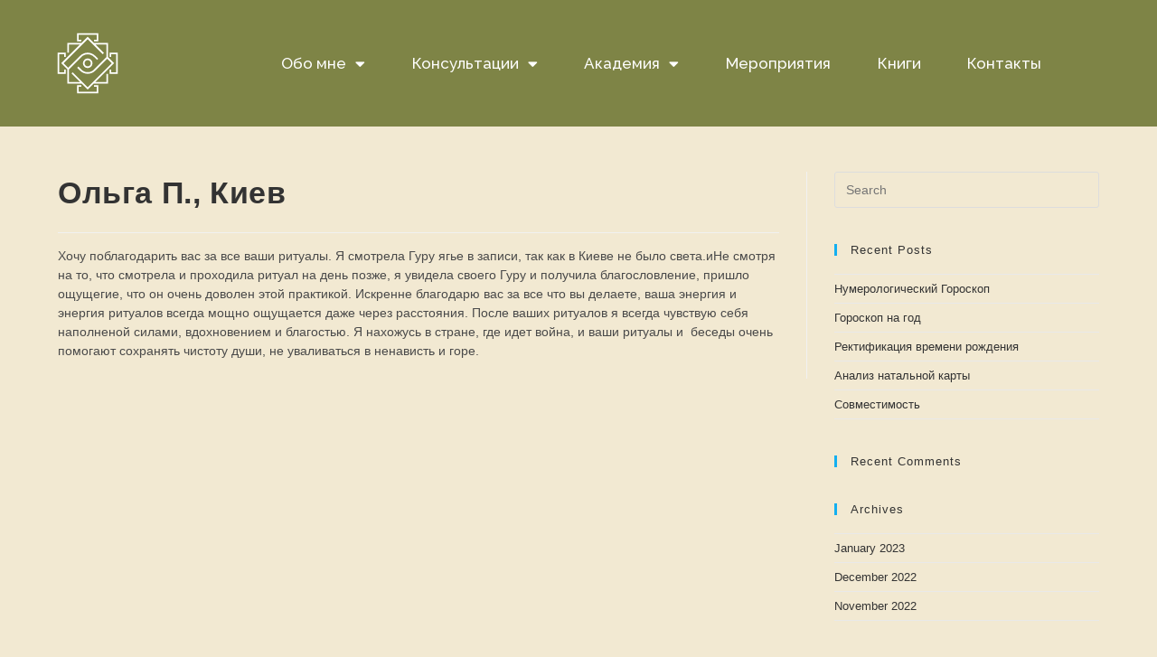

--- FILE ---
content_type: text/html; charset=UTF-8
request_url: https://astrologbespalov.com/testimonials/%D0%B8%D0%BB%D1%8C%D1%8F-%D0%BF%D0%B5%D1%82%D1%80%D0%BE%D0%B2-%D1%80%D0%B8%D0%B3%D0%B0/
body_size: 15565
content:
<!DOCTYPE html>
<html class="html" lang="@@LOCALE@@" prefix="og: https://ogp.me/ns#">
<head>
	<meta charset="UTF-8">
	<link rel="profile" href="https://gmpg.org/xfn/11">

	<meta name="viewport" content="width=device-width, initial-scale=1">
<!-- Search Engine Optimization by Rank Math - https://rankmath.com/ -->
<title>Ольга П., Киев - Астролог Александр Беспалов</title>
<meta name="description" content="Хочу поблагодарить вас за все ваши ритуалы. Я смотрела Гуру ягье в записи, так как в Киеве не было света.иНе смотря на то, что смотрела и проходила ритуал на"/>
<meta name="robots" content="index, follow, max-snippet:-1, max-video-preview:-1, max-image-preview:large"/>
<link rel="canonical" href="https://astrologbespalov.com/testimonials/%d0%b8%d0%bb%d1%8c%d1%8f-%d0%bf%d0%b5%d1%82%d1%80%d0%be%d0%b2-%d1%80%d0%b8%d0%b3%d0%b0/" />
<meta property="og:locale" content="en_US" />
<meta property="og:type" content="article" />
<meta property="og:title" content="Ольга П., Киев - Астролог Александр Беспалов" />
<meta property="og:description" content="Хочу поблагодарить вас за все ваши ритуалы. Я смотрела Гуру ягье в записи, так как в Киеве не было света.иНе смотря на то, что смотрела и проходила ритуал на" />
<meta property="og:url" content="https://astrologbespalov.com/testimonials/%d0%b8%d0%bb%d1%8c%d1%8f-%d0%bf%d0%b5%d1%82%d1%80%d0%be%d0%b2-%d1%80%d0%b8%d0%b3%d0%b0/" />
<meta property="og:site_name" content="Астролог Александр Беспалов" />
<meta property="og:updated_time" content="2023-01-14T19:42:34+00:00" />
<meta property="og:image" content="https://astrologbespalov.com/wp-content/uploads/2023/01/A1-e1672932466504.jpg" />
<meta property="og:image:secure_url" content="https://astrologbespalov.com/wp-content/uploads/2023/01/A1-e1672932466504.jpg" />
<meta property="og:image:width" content="1500" />
<meta property="og:image:height" content="600" />
<meta property="og:image:alt" content="Ольга П., Киев" />
<meta property="og:image:type" content="image/jpeg" />
<meta name="twitter:card" content="summary_large_image" />
<meta name="twitter:title" content="Ольга П., Киев - Астролог Александр Беспалов" />
<meta name="twitter:description" content="Хочу поблагодарить вас за все ваши ритуалы. Я смотрела Гуру ягье в записи, так как в Киеве не было света.иНе смотря на то, что смотрела и проходила ритуал на" />
<meta name="twitter:image" content="https://astrologbespalov.com/wp-content/uploads/2023/01/A1-e1672932466504.jpg" />
<!-- /Rank Math WordPress SEO plugin -->

<link rel='dns-prefetch' href='//fonts.googleapis.com' />
<link rel="alternate" type="application/rss+xml" title="Астролог Александр Беспалов &raquo; Feed" href="https://astrologbespalov.com/feed/" />
<link rel="alternate" type="application/rss+xml" title="Астролог Александр Беспалов &raquo; Comments Feed" href="https://astrologbespalov.com/comments/feed/" />
<link rel="alternate" title="oEmbed (JSON)" type="application/json+oembed" href="https://astrologbespalov.com/wp-json/oembed/1.0/embed?url=https%3A%2F%2Fastrologbespalov.com%2Ftestimonials%2F%25d0%25b8%25d0%25bb%25d1%258c%25d1%258f-%25d0%25bf%25d0%25b5%25d1%2582%25d1%2580%25d0%25be%25d0%25b2-%25d1%2580%25d0%25b8%25d0%25b3%25d0%25b0%2F" />
<link rel="alternate" title="oEmbed (XML)" type="text/xml+oembed" href="https://astrologbespalov.com/wp-json/oembed/1.0/embed?url=https%3A%2F%2Fastrologbespalov.com%2Ftestimonials%2F%25d0%25b8%25d0%25bb%25d1%258c%25d1%258f-%25d0%25bf%25d0%25b5%25d1%2582%25d1%2580%25d0%25be%25d0%25b2-%25d1%2580%25d0%25b8%25d0%25b3%25d0%25b0%2F&#038;format=xml" />
<style id='wp-img-auto-sizes-contain-inline-css'>
img:is([sizes=auto i],[sizes^="auto," i]){contain-intrinsic-size:3000px 1500px}
/*# sourceURL=wp-img-auto-sizes-contain-inline-css */
</style>
<link rel='stylesheet' id='wp-block-library-css' href='https://astrologbespalov.com/wp-includes/css/dist/block-library/style.min.css?ver=6.9' media='all' />
<style id='wp-block-library-theme-inline-css'>
.wp-block-audio :where(figcaption){color:#555;font-size:13px;text-align:center}.is-dark-theme .wp-block-audio :where(figcaption){color:#ffffffa6}.wp-block-audio{margin:0 0 1em}.wp-block-code{border:1px solid #ccc;border-radius:4px;font-family:Menlo,Consolas,monaco,monospace;padding:.8em 1em}.wp-block-embed :where(figcaption){color:#555;font-size:13px;text-align:center}.is-dark-theme .wp-block-embed :where(figcaption){color:#ffffffa6}.wp-block-embed{margin:0 0 1em}.blocks-gallery-caption{color:#555;font-size:13px;text-align:center}.is-dark-theme .blocks-gallery-caption{color:#ffffffa6}:root :where(.wp-block-image figcaption){color:#555;font-size:13px;text-align:center}.is-dark-theme :root :where(.wp-block-image figcaption){color:#ffffffa6}.wp-block-image{margin:0 0 1em}.wp-block-pullquote{border-bottom:4px solid;border-top:4px solid;color:currentColor;margin-bottom:1.75em}.wp-block-pullquote :where(cite),.wp-block-pullquote :where(footer),.wp-block-pullquote__citation{color:currentColor;font-size:.8125em;font-style:normal;text-transform:uppercase}.wp-block-quote{border-left:.25em solid;margin:0 0 1.75em;padding-left:1em}.wp-block-quote cite,.wp-block-quote footer{color:currentColor;font-size:.8125em;font-style:normal;position:relative}.wp-block-quote:where(.has-text-align-right){border-left:none;border-right:.25em solid;padding-left:0;padding-right:1em}.wp-block-quote:where(.has-text-align-center){border:none;padding-left:0}.wp-block-quote.is-large,.wp-block-quote.is-style-large,.wp-block-quote:where(.is-style-plain){border:none}.wp-block-search .wp-block-search__label{font-weight:700}.wp-block-search__button{border:1px solid #ccc;padding:.375em .625em}:where(.wp-block-group.has-background){padding:1.25em 2.375em}.wp-block-separator.has-css-opacity{opacity:.4}.wp-block-separator{border:none;border-bottom:2px solid;margin-left:auto;margin-right:auto}.wp-block-separator.has-alpha-channel-opacity{opacity:1}.wp-block-separator:not(.is-style-wide):not(.is-style-dots){width:100px}.wp-block-separator.has-background:not(.is-style-dots){border-bottom:none;height:1px}.wp-block-separator.has-background:not(.is-style-wide):not(.is-style-dots){height:2px}.wp-block-table{margin:0 0 1em}.wp-block-table td,.wp-block-table th{word-break:normal}.wp-block-table :where(figcaption){color:#555;font-size:13px;text-align:center}.is-dark-theme .wp-block-table :where(figcaption){color:#ffffffa6}.wp-block-video :where(figcaption){color:#555;font-size:13px;text-align:center}.is-dark-theme .wp-block-video :where(figcaption){color:#ffffffa6}.wp-block-video{margin:0 0 1em}:root :where(.wp-block-template-part.has-background){margin-bottom:0;margin-top:0;padding:1.25em 2.375em}
/*# sourceURL=/wp-includes/css/dist/block-library/theme.min.css */
</style>
<style id='classic-theme-styles-inline-css'>
/*! This file is auto-generated */
.wp-block-button__link{color:#fff;background-color:#32373c;border-radius:9999px;box-shadow:none;text-decoration:none;padding:calc(.667em + 2px) calc(1.333em + 2px);font-size:1.125em}.wp-block-file__button{background:#32373c;color:#fff;text-decoration:none}
/*# sourceURL=/wp-includes/css/classic-themes.min.css */
</style>
<style id='global-styles-inline-css'>
:root{--wp--preset--aspect-ratio--square: 1;--wp--preset--aspect-ratio--4-3: 4/3;--wp--preset--aspect-ratio--3-4: 3/4;--wp--preset--aspect-ratio--3-2: 3/2;--wp--preset--aspect-ratio--2-3: 2/3;--wp--preset--aspect-ratio--16-9: 16/9;--wp--preset--aspect-ratio--9-16: 9/16;--wp--preset--color--black: #000000;--wp--preset--color--cyan-bluish-gray: #abb8c3;--wp--preset--color--white: #ffffff;--wp--preset--color--pale-pink: #f78da7;--wp--preset--color--vivid-red: #cf2e2e;--wp--preset--color--luminous-vivid-orange: #ff6900;--wp--preset--color--luminous-vivid-amber: #fcb900;--wp--preset--color--light-green-cyan: #7bdcb5;--wp--preset--color--vivid-green-cyan: #00d084;--wp--preset--color--pale-cyan-blue: #8ed1fc;--wp--preset--color--vivid-cyan-blue: #0693e3;--wp--preset--color--vivid-purple: #9b51e0;--wp--preset--gradient--vivid-cyan-blue-to-vivid-purple: linear-gradient(135deg,rgb(6,147,227) 0%,rgb(155,81,224) 100%);--wp--preset--gradient--light-green-cyan-to-vivid-green-cyan: linear-gradient(135deg,rgb(122,220,180) 0%,rgb(0,208,130) 100%);--wp--preset--gradient--luminous-vivid-amber-to-luminous-vivid-orange: linear-gradient(135deg,rgb(252,185,0) 0%,rgb(255,105,0) 100%);--wp--preset--gradient--luminous-vivid-orange-to-vivid-red: linear-gradient(135deg,rgb(255,105,0) 0%,rgb(207,46,46) 100%);--wp--preset--gradient--very-light-gray-to-cyan-bluish-gray: linear-gradient(135deg,rgb(238,238,238) 0%,rgb(169,184,195) 100%);--wp--preset--gradient--cool-to-warm-spectrum: linear-gradient(135deg,rgb(74,234,220) 0%,rgb(151,120,209) 20%,rgb(207,42,186) 40%,rgb(238,44,130) 60%,rgb(251,105,98) 80%,rgb(254,248,76) 100%);--wp--preset--gradient--blush-light-purple: linear-gradient(135deg,rgb(255,206,236) 0%,rgb(152,150,240) 100%);--wp--preset--gradient--blush-bordeaux: linear-gradient(135deg,rgb(254,205,165) 0%,rgb(254,45,45) 50%,rgb(107,0,62) 100%);--wp--preset--gradient--luminous-dusk: linear-gradient(135deg,rgb(255,203,112) 0%,rgb(199,81,192) 50%,rgb(65,88,208) 100%);--wp--preset--gradient--pale-ocean: linear-gradient(135deg,rgb(255,245,203) 0%,rgb(182,227,212) 50%,rgb(51,167,181) 100%);--wp--preset--gradient--electric-grass: linear-gradient(135deg,rgb(202,248,128) 0%,rgb(113,206,126) 100%);--wp--preset--gradient--midnight: linear-gradient(135deg,rgb(2,3,129) 0%,rgb(40,116,252) 100%);--wp--preset--font-size--small: 13px;--wp--preset--font-size--medium: 20px;--wp--preset--font-size--large: 36px;--wp--preset--font-size--x-large: 42px;--wp--preset--spacing--20: 0.44rem;--wp--preset--spacing--30: 0.67rem;--wp--preset--spacing--40: 1rem;--wp--preset--spacing--50: 1.5rem;--wp--preset--spacing--60: 2.25rem;--wp--preset--spacing--70: 3.38rem;--wp--preset--spacing--80: 5.06rem;--wp--preset--shadow--natural: 6px 6px 9px rgba(0, 0, 0, 0.2);--wp--preset--shadow--deep: 12px 12px 50px rgba(0, 0, 0, 0.4);--wp--preset--shadow--sharp: 6px 6px 0px rgba(0, 0, 0, 0.2);--wp--preset--shadow--outlined: 6px 6px 0px -3px rgb(255, 255, 255), 6px 6px rgb(0, 0, 0);--wp--preset--shadow--crisp: 6px 6px 0px rgb(0, 0, 0);}:where(.is-layout-flex){gap: 0.5em;}:where(.is-layout-grid){gap: 0.5em;}body .is-layout-flex{display: flex;}.is-layout-flex{flex-wrap: wrap;align-items: center;}.is-layout-flex > :is(*, div){margin: 0;}body .is-layout-grid{display: grid;}.is-layout-grid > :is(*, div){margin: 0;}:where(.wp-block-columns.is-layout-flex){gap: 2em;}:where(.wp-block-columns.is-layout-grid){gap: 2em;}:where(.wp-block-post-template.is-layout-flex){gap: 1.25em;}:where(.wp-block-post-template.is-layout-grid){gap: 1.25em;}.has-black-color{color: var(--wp--preset--color--black) !important;}.has-cyan-bluish-gray-color{color: var(--wp--preset--color--cyan-bluish-gray) !important;}.has-white-color{color: var(--wp--preset--color--white) !important;}.has-pale-pink-color{color: var(--wp--preset--color--pale-pink) !important;}.has-vivid-red-color{color: var(--wp--preset--color--vivid-red) !important;}.has-luminous-vivid-orange-color{color: var(--wp--preset--color--luminous-vivid-orange) !important;}.has-luminous-vivid-amber-color{color: var(--wp--preset--color--luminous-vivid-amber) !important;}.has-light-green-cyan-color{color: var(--wp--preset--color--light-green-cyan) !important;}.has-vivid-green-cyan-color{color: var(--wp--preset--color--vivid-green-cyan) !important;}.has-pale-cyan-blue-color{color: var(--wp--preset--color--pale-cyan-blue) !important;}.has-vivid-cyan-blue-color{color: var(--wp--preset--color--vivid-cyan-blue) !important;}.has-vivid-purple-color{color: var(--wp--preset--color--vivid-purple) !important;}.has-black-background-color{background-color: var(--wp--preset--color--black) !important;}.has-cyan-bluish-gray-background-color{background-color: var(--wp--preset--color--cyan-bluish-gray) !important;}.has-white-background-color{background-color: var(--wp--preset--color--white) !important;}.has-pale-pink-background-color{background-color: var(--wp--preset--color--pale-pink) !important;}.has-vivid-red-background-color{background-color: var(--wp--preset--color--vivid-red) !important;}.has-luminous-vivid-orange-background-color{background-color: var(--wp--preset--color--luminous-vivid-orange) !important;}.has-luminous-vivid-amber-background-color{background-color: var(--wp--preset--color--luminous-vivid-amber) !important;}.has-light-green-cyan-background-color{background-color: var(--wp--preset--color--light-green-cyan) !important;}.has-vivid-green-cyan-background-color{background-color: var(--wp--preset--color--vivid-green-cyan) !important;}.has-pale-cyan-blue-background-color{background-color: var(--wp--preset--color--pale-cyan-blue) !important;}.has-vivid-cyan-blue-background-color{background-color: var(--wp--preset--color--vivid-cyan-blue) !important;}.has-vivid-purple-background-color{background-color: var(--wp--preset--color--vivid-purple) !important;}.has-black-border-color{border-color: var(--wp--preset--color--black) !important;}.has-cyan-bluish-gray-border-color{border-color: var(--wp--preset--color--cyan-bluish-gray) !important;}.has-white-border-color{border-color: var(--wp--preset--color--white) !important;}.has-pale-pink-border-color{border-color: var(--wp--preset--color--pale-pink) !important;}.has-vivid-red-border-color{border-color: var(--wp--preset--color--vivid-red) !important;}.has-luminous-vivid-orange-border-color{border-color: var(--wp--preset--color--luminous-vivid-orange) !important;}.has-luminous-vivid-amber-border-color{border-color: var(--wp--preset--color--luminous-vivid-amber) !important;}.has-light-green-cyan-border-color{border-color: var(--wp--preset--color--light-green-cyan) !important;}.has-vivid-green-cyan-border-color{border-color: var(--wp--preset--color--vivid-green-cyan) !important;}.has-pale-cyan-blue-border-color{border-color: var(--wp--preset--color--pale-cyan-blue) !important;}.has-vivid-cyan-blue-border-color{border-color: var(--wp--preset--color--vivid-cyan-blue) !important;}.has-vivid-purple-border-color{border-color: var(--wp--preset--color--vivid-purple) !important;}.has-vivid-cyan-blue-to-vivid-purple-gradient-background{background: var(--wp--preset--gradient--vivid-cyan-blue-to-vivid-purple) !important;}.has-light-green-cyan-to-vivid-green-cyan-gradient-background{background: var(--wp--preset--gradient--light-green-cyan-to-vivid-green-cyan) !important;}.has-luminous-vivid-amber-to-luminous-vivid-orange-gradient-background{background: var(--wp--preset--gradient--luminous-vivid-amber-to-luminous-vivid-orange) !important;}.has-luminous-vivid-orange-to-vivid-red-gradient-background{background: var(--wp--preset--gradient--luminous-vivid-orange-to-vivid-red) !important;}.has-very-light-gray-to-cyan-bluish-gray-gradient-background{background: var(--wp--preset--gradient--very-light-gray-to-cyan-bluish-gray) !important;}.has-cool-to-warm-spectrum-gradient-background{background: var(--wp--preset--gradient--cool-to-warm-spectrum) !important;}.has-blush-light-purple-gradient-background{background: var(--wp--preset--gradient--blush-light-purple) !important;}.has-blush-bordeaux-gradient-background{background: var(--wp--preset--gradient--blush-bordeaux) !important;}.has-luminous-dusk-gradient-background{background: var(--wp--preset--gradient--luminous-dusk) !important;}.has-pale-ocean-gradient-background{background: var(--wp--preset--gradient--pale-ocean) !important;}.has-electric-grass-gradient-background{background: var(--wp--preset--gradient--electric-grass) !important;}.has-midnight-gradient-background{background: var(--wp--preset--gradient--midnight) !important;}.has-small-font-size{font-size: var(--wp--preset--font-size--small) !important;}.has-medium-font-size{font-size: var(--wp--preset--font-size--medium) !important;}.has-large-font-size{font-size: var(--wp--preset--font-size--large) !important;}.has-x-large-font-size{font-size: var(--wp--preset--font-size--x-large) !important;}
:where(.wp-block-post-template.is-layout-flex){gap: 1.25em;}:where(.wp-block-post-template.is-layout-grid){gap: 1.25em;}
:where(.wp-block-term-template.is-layout-flex){gap: 1.25em;}:where(.wp-block-term-template.is-layout-grid){gap: 1.25em;}
:where(.wp-block-columns.is-layout-flex){gap: 2em;}:where(.wp-block-columns.is-layout-grid){gap: 2em;}
:root :where(.wp-block-pullquote){font-size: 1.5em;line-height: 1.6;}
/*# sourceURL=global-styles-inline-css */
</style>
<link rel='stylesheet' id='font-awesome-css' href='https://astrologbespalov.com/wp-content/themes/oceanwp/assets/fonts/fontawesome/css/all.min.css?ver=6.7.2' media='all' />
<link rel='stylesheet' id='oceanwp-style-css' href='https://astrologbespalov.com/wp-content/themes/oceanwp/assets/css/style.min.css?ver=4.1.4' media='all' />
<link rel='stylesheet' id='oceanwp-google-font-raleway-css' href='//fonts.googleapis.com/css?family=Raleway%3A100%2C200%2C300%2C400%2C500%2C600%2C700%2C800%2C900%2C100i%2C200i%2C300i%2C400i%2C500i%2C600i%2C700i%2C800i%2C900i&#038;subset=latin%2Ccyrillic%2Ccyrillic-ext&#038;display=swap&#038;ver=6.9' media='all' />
<link rel='stylesheet' id='e-animation-shrink-css' href='https://astrologbespalov.com/wp-content/plugins/elementor/assets/lib/animations/styles/e-animation-shrink.min.css?ver=3.34.2' media='all' />
<link rel='stylesheet' id='elementor-frontend-css' href='https://astrologbespalov.com/wp-content/uploads/elementor/css/custom-frontend.min.css?ver=1769491319' media='all' />
<link rel='stylesheet' id='widget-image-css' href='https://astrologbespalov.com/wp-content/plugins/elementor/assets/css/widget-image.min.css?ver=3.34.2' media='all' />
<link rel='stylesheet' id='widget-nav-menu-css' href='https://astrologbespalov.com/wp-content/uploads/elementor/css/custom-pro-widget-nav-menu.min.css?ver=1769491319' media='all' />
<link rel='stylesheet' id='e-sticky-css' href='https://astrologbespalov.com/wp-content/plugins/elementor-pro/assets/css/modules/sticky.min.css?ver=3.34.2' media='all' />
<link rel='stylesheet' id='e-animation-fadeIn-css' href='https://astrologbespalov.com/wp-content/plugins/elementor/assets/lib/animations/styles/fadeIn.min.css?ver=3.34.2' media='all' />
<link rel='stylesheet' id='widget-heading-css' href='https://astrologbespalov.com/wp-content/plugins/elementor/assets/css/widget-heading.min.css?ver=3.34.2' media='all' />
<link rel='stylesheet' id='widget-icon-list-css' href='https://astrologbespalov.com/wp-content/uploads/elementor/css/custom-widget-icon-list.min.css?ver=1769491319' media='all' />
<link rel='stylesheet' id='widget-form-css' href='https://astrologbespalov.com/wp-content/plugins/elementor-pro/assets/css/widget-form.min.css?ver=3.34.2' media='all' />
<link rel='stylesheet' id='elementor-icons-css' href='https://astrologbespalov.com/wp-content/plugins/elementor/assets/lib/eicons/css/elementor-icons.min.css?ver=5.46.0' media='all' />
<link rel='stylesheet' id='elementor-post-5-css' href='https://astrologbespalov.com/wp-content/uploads/elementor/css/post-5.css?ver=1769491319' media='all' />
<link rel='stylesheet' id='elementor-post-70-css' href='https://astrologbespalov.com/wp-content/uploads/elementor/css/post-70.css?ver=1769491320' media='all' />
<link rel='stylesheet' id='elementor-post-1225-css' href='https://astrologbespalov.com/wp-content/uploads/elementor/css/post-1225.css?ver=1769491320' media='all' />
<link rel='stylesheet' id='ecs-styles-css' href='https://astrologbespalov.com/wp-content/plugins/ele-custom-skin/assets/css/ecs-style.css?ver=3.1.9' media='all' />
<link rel='stylesheet' id='elementor-post-1990-css' href='https://astrologbespalov.com/wp-content/uploads/elementor/css/post-1990.css?ver=1672741828' media='all' />
<link rel='stylesheet' id='elementor-gf-ptserif-css' href='https://fonts.googleapis.com/css?family=PT+Serif:100,100italic,200,200italic,300,300italic,400,400italic,500,500italic,600,600italic,700,700italic,800,800italic,900,900italic&#038;display=swap' media='all' />
<link rel='stylesheet' id='elementor-gf-raleway-css' href='https://fonts.googleapis.com/css?family=Raleway:100,100italic,200,200italic,300,300italic,400,400italic,500,500italic,600,600italic,700,700italic,800,800italic,900,900italic&#038;display=swap' media='all' />
<link rel='stylesheet' id='elementor-gf-roboto-css' href='https://fonts.googleapis.com/css?family=Roboto:100,100italic,200,200italic,300,300italic,400,400italic,500,500italic,600,600italic,700,700italic,800,800italic,900,900italic&#038;display=swap' media='all' />
<link rel='stylesheet' id='elementor-icons-shared-0-css' href='https://astrologbespalov.com/wp-content/plugins/elementor/assets/lib/font-awesome/css/fontawesome.min.css?ver=5.15.3' media='all' />
<link rel='stylesheet' id='elementor-icons-fa-solid-css' href='https://astrologbespalov.com/wp-content/plugins/elementor/assets/lib/font-awesome/css/solid.min.css?ver=5.15.3' media='all' />
<script id="breeze-prefetch-js-extra">
var breeze_prefetch = {"local_url":"https://astrologbespalov.com","ignore_remote_prefetch":"1","ignore_list":["wp-admin","wp-login.php"]};
//# sourceURL=breeze-prefetch-js-extra
</script>
<script src="https://astrologbespalov.com/wp-content/plugins/breeze/assets/js/js-front-end/breeze-prefetch-links.min.js?ver=2.2.23" id="breeze-prefetch-js"></script>
<script src="https://astrologbespalov.com/wp-includes/js/jquery/jquery.min.js?ver=3.7.1" id="jquery-core-js"></script>
<script src="https://astrologbespalov.com/wp-includes/js/jquery/jquery-migrate.min.js?ver=3.4.1" id="jquery-migrate-js"></script>
<script id="ecs_ajax_load-js-extra">
var ecs_ajax_params = {"ajaxurl":"https://astrologbespalov.com/wp-admin/admin-ajax.php","posts":"{\"page\":0,\"testimonials\":\"%D0%B8%D0%BB%D1%8C%D1%8F-%D0%BF%D0%B5%D1%82%D1%80%D0%BE%D0%B2-%D1%80%D0%B8%D0%B3%D0%B0\",\"post_type\":\"testimonials\",\"name\":\"%d0%b8%d0%bb%d1%8c%d1%8f-%d0%bf%d0%b5%d1%82%d1%80%d0%be%d0%b2-%d1%80%d0%b8%d0%b3%d0%b0\",\"error\":\"\",\"m\":\"\",\"p\":0,\"post_parent\":\"\",\"subpost\":\"\",\"subpost_id\":\"\",\"attachment\":\"\",\"attachment_id\":0,\"pagename\":\"\",\"page_id\":0,\"second\":\"\",\"minute\":\"\",\"hour\":\"\",\"day\":0,\"monthnum\":0,\"year\":0,\"w\":0,\"category_name\":\"\",\"tag\":\"\",\"cat\":\"\",\"tag_id\":\"\",\"author\":\"\",\"author_name\":\"\",\"feed\":\"\",\"tb\":\"\",\"paged\":0,\"meta_key\":\"\",\"meta_value\":\"\",\"preview\":\"\",\"s\":\"\",\"sentence\":\"\",\"title\":\"\",\"fields\":\"all\",\"menu_order\":\"\",\"embed\":\"\",\"category__in\":[],\"category__not_in\":[],\"category__and\":[],\"post__in\":[],\"post__not_in\":[],\"post_name__in\":[],\"tag__in\":[],\"tag__not_in\":[],\"tag__and\":[],\"tag_slug__in\":[],\"tag_slug__and\":[],\"post_parent__in\":[],\"post_parent__not_in\":[],\"author__in\":[],\"author__not_in\":[],\"search_columns\":[],\"ignore_sticky_posts\":false,\"suppress_filters\":false,\"cache_results\":true,\"update_post_term_cache\":true,\"update_menu_item_cache\":false,\"lazy_load_term_meta\":true,\"update_post_meta_cache\":true,\"posts_per_page\":60,\"nopaging\":false,\"comments_per_page\":\"50\",\"no_found_rows\":false,\"order\":\"DESC\"}"};
//# sourceURL=ecs_ajax_load-js-extra
</script>
<script src="https://astrologbespalov.com/wp-content/plugins/ele-custom-skin/assets/js/ecs_ajax_pagination.js?ver=3.1.9" id="ecs_ajax_load-js"></script>
<script src="https://astrologbespalov.com/wp-content/plugins/ele-custom-skin/assets/js/ecs.js?ver=3.1.9" id="ecs-script-js"></script>
<link rel="https://api.w.org/" href="https://astrologbespalov.com/wp-json/" /><link rel="alternate" title="JSON" type="application/json" href="https://astrologbespalov.com/wp-json/wp/v2/testimonials/1983" /><link rel="EditURI" type="application/rsd+xml" title="RSD" href="https://astrologbespalov.com/xmlrpc.php?rsd" />
<meta name="generator" content="WordPress 6.9" />
<link rel='shortlink' href='https://astrologbespalov.com/?p=1983' />
<meta name="generator" content="Elementor 3.34.2; features: additional_custom_breakpoints; settings: css_print_method-external, google_font-enabled, font_display-swap">
<style>.recentcomments a{display:inline !important;padding:0 !important;margin:0 !important;}</style>			<style>
				.e-con.e-parent:nth-of-type(n+4):not(.e-lazyloaded):not(.e-no-lazyload),
				.e-con.e-parent:nth-of-type(n+4):not(.e-lazyloaded):not(.e-no-lazyload) * {
					background-image: none !important;
				}
				@media screen and (max-height: 1024px) {
					.e-con.e-parent:nth-of-type(n+3):not(.e-lazyloaded):not(.e-no-lazyload),
					.e-con.e-parent:nth-of-type(n+3):not(.e-lazyloaded):not(.e-no-lazyload) * {
						background-image: none !important;
					}
				}
				@media screen and (max-height: 640px) {
					.e-con.e-parent:nth-of-type(n+2):not(.e-lazyloaded):not(.e-no-lazyload),
					.e-con.e-parent:nth-of-type(n+2):not(.e-lazyloaded):not(.e-no-lazyload) * {
						background-image: none !important;
					}
				}
			</style>
			<link rel="icon" href="https://astrologbespalov.com/wp-content/uploads/2022/11/AB2-logo.svg" sizes="32x32" />
<link rel="icon" href="https://astrologbespalov.com/wp-content/uploads/2022/11/AB2-logo.svg" sizes="192x192" />
<link rel="apple-touch-icon" href="https://astrologbespalov.com/wp-content/uploads/2022/11/AB2-logo.svg" />
<meta name="msapplication-TileImage" content="https://astrologbespalov.com/wp-content/uploads/2022/11/AB2-logo.svg" />
		<style id="wp-custom-css">
			.bbb{min-height:55px !important}@media (max-width:768px){.bbb{margin-bottom:100px !important}}.grecaptcha-badge{visibility:hidden}@media (min-width:881px){.ill2{width:50% !important}}@media (max-width:880px){.ill2{width:100% !important}}.illustrat.elementor-element{display:flex;align-content:center;align-items:center;z-index:1 !important}.illustrat:before{width:67%!important;right:0;border:1px solid;content:'';position:absolute;border-color:rgba(165,130,81,0.25);height:440px;z-index:-1 !important;display:flex;align-items:center;background-image:url("https://astrologbespalov.com/wp-content/uploads/2022/12/pattern3_sm.jpg");background-repeat:repeat}@media (max-width:1200px){.illustrat:before{height:400px !important}}@media (max-width:1040px){.illustrat:before{height:350px !important}}@media (max-width:650px){.illustrat{max-width:100% !important;width:100% !important}}@media (max-width:450px){.illustrat:before{width:100% !important;height:280px}.illustrat img{height:250px !important}.illustrat >.elementor-widget-container{margin-right:-20px !important;margin-left:-20px !important}}a:focus{outline:none !important}body,html{width:100%;overflow-x:hidden}@media (max-width:1200px){.base1.e-con-boxed.e-con--column.e-con,.base1:before{min-height:435px !important;max-height:435px !important}.bott{min-height:270px !important;max-height:270px !important}.base{min-height:165px !important;max-height:165px !important}.base1{max-width:340px !important}}.base1:hover >.base >.overlay{display:flex;-webkit-animation:fade-in-top 0.3s ease-out both;animation:fade-in-top 0.3s ease-out both}.base1:hover >.bott >.overlay{display:flex;-webkit-animation:fade-in-top 0.7s ease-out both;animation:fade-in-top 0.7s ease-out both}.base1:hover >.bott >.cont1 >.pric1 >.elementor-widget-container{background-color:white !important}.overlay{display:none}@-webkit-keyframes fade-in-top{0%{-webkit-transform:translateY(-50%);transform:translateY(-50%);opacity:0}100%{-webkit-transform:translateY(0);transform:translateY(0);opacity:1}}@keyframes fade-in-top{0%{-webkit-transform:translateY(-50%);transform:translateY(-50%);opacity:0}100%{-webkit-transform:translateY(0);transform:translateY(0);opacity:1}}/*button*/.fancy .elementor-button-content-wrapper{align-items:center}.fancy .elementor-align-icon-right{font-size:49px;margin-left:-16px !important}.left{display:inline-flex;width:34px;margin-right:1px}@media (max-width:767px){.left{width:28px}.fancy .elementor-align-icon-right{font-size:42px;margin-left:-13px !important}}.base1:before{width:100%;margin:auto;left:10px;right:0;top:10px;border:1px solid;content:"";position:absolute;border-color:rgba(165,130,81,0.25);height:480px}.base1{max-width:340px;margin:auto}.overlay{display:none}.cont1{width:32%}.cont2{width:63%}@media (max-width:767px){.div1 .elementor-widget-container{margin-bottom:0 !important}}@media (min-width:768px){#mob{display:none}}@media (max-width:767px){#mob2{display:none}}.elementor-element.elementor-element-83176f8 >.elementor-widget-wrap >.elementor-motion-effects-container >.elementor-motion-effects-layer{background-repeat:no-repeat !important;background-size:cover !important}.course1 ul,ol{margin:15px 25% 15px 7%}@media (max-width:880px){.course1 ul,ol{margin-right:10%}}@media (max-width:470px){.course1 ul,ol{margin-right:5%}}.course1 h3{margin-top:50px}.course1 ul li::marker{color:#858a4f !important;font-size:23px;padding:3px !important}.course1 li{margin-bottom:15px !important}.wp-block-quote{border-left-color:#858a4f;width:80%}blockquote >p{font-size:13px !important;margin-top:45px}@media(max-width:1040px){.event_title .elementor-heading-title{font-size:24px !important}.event_date .elementor-icon-list-item{font-size:19px !important}.elementor-element.elementor-element-ee00572{width:50% !important}.elementor-element-57a2210{padding-top:30px;padding-bottom:30px}}element.style{}.elementor-1184 .elementor-element.elementor-element-5af241d:not(.elementor-motion-effects-element-type-background),.elementor-1184 .elementor-element.elementor-element-5af241d >.elementor-motion-effects-container >.elementor-motion-effects-layer{background-color:#FFFFFF;background-image:url(https://astrologbespalov.com/wp-content/uploads/2022/11/pattern_sm.png);background-position:center center;background-repeat:repeat;background-size:auto}.elementor-1184 .elementor-element.elementor-element-5af241d:not(.elementor-motion-effects-element-type-background),.elementor-1184 .elementor-element.elementor-element-5af241d >.elementor-motion-effects-container >.elementor-motion-effects-layer{background-color:#FFFFFF;background-image:url(https://astrologbespalov.com/wp-content/uploads/2022/11/pattern_sm.png);background-position:center center;background-repeat:repeat;background-size:auto}@media (max-width:767px){.elementor-element.elementor-element-5af241d{--padding-top:27px;--padding-right:27px;--padding-bottom:20px;--padding-left:27px;width:100% !important}}		</style>
		<!-- OceanWP CSS -->
<style type="text/css">
/* Colors */body,.separate-layout,.has-parallax-footer:not(.separate-layout) #main{background-color:#f2e9d2}body .theme-button,body input[type="submit"],body button[type="submit"],body button,body .button,body div.wpforms-container-full .wpforms-form input[type=submit],body div.wpforms-container-full .wpforms-form button[type=submit],body div.wpforms-container-full .wpforms-form .wpforms-page-button,.woocommerce-cart .wp-element-button,.woocommerce-checkout .wp-element-button,.wp-block-button__link{border-color:#ffffff}body .theme-button:hover,body input[type="submit"]:hover,body button[type="submit"]:hover,body button:hover,body .button:hover,body div.wpforms-container-full .wpforms-form input[type=submit]:hover,body div.wpforms-container-full .wpforms-form input[type=submit]:active,body div.wpforms-container-full .wpforms-form button[type=submit]:hover,body div.wpforms-container-full .wpforms-form button[type=submit]:active,body div.wpforms-container-full .wpforms-form .wpforms-page-button:hover,body div.wpforms-container-full .wpforms-form .wpforms-page-button:active,.woocommerce-cart .wp-element-button:hover,.woocommerce-checkout .wp-element-button:hover,.wp-block-button__link:hover{border-color:#ffffff}/* OceanWP Style Settings CSS */.container{width:1240px}.theme-button,input[type="submit"],button[type="submit"],button,.button,body div.wpforms-container-full .wpforms-form input[type=submit],body div.wpforms-container-full .wpforms-form button[type=submit],body div.wpforms-container-full .wpforms-form .wpforms-page-button{border-style:solid}.theme-button,input[type="submit"],button[type="submit"],button,.button,body div.wpforms-container-full .wpforms-form input[type=submit],body div.wpforms-container-full .wpforms-form button[type=submit],body div.wpforms-container-full .wpforms-form .wpforms-page-button{border-width:1px}form input[type="text"],form input[type="password"],form input[type="email"],form input[type="url"],form input[type="date"],form input[type="month"],form input[type="time"],form input[type="datetime"],form input[type="datetime-local"],form input[type="week"],form input[type="number"],form input[type="search"],form input[type="tel"],form input[type="color"],form select,form textarea,.woocommerce .woocommerce-checkout .select2-container--default .select2-selection--single{border-style:solid}body div.wpforms-container-full .wpforms-form input[type=date],body div.wpforms-container-full .wpforms-form input[type=datetime],body div.wpforms-container-full .wpforms-form input[type=datetime-local],body div.wpforms-container-full .wpforms-form input[type=email],body div.wpforms-container-full .wpforms-form input[type=month],body div.wpforms-container-full .wpforms-form input[type=number],body div.wpforms-container-full .wpforms-form input[type=password],body div.wpforms-container-full .wpforms-form input[type=range],body div.wpforms-container-full .wpforms-form input[type=search],body div.wpforms-container-full .wpforms-form input[type=tel],body div.wpforms-container-full .wpforms-form input[type=text],body div.wpforms-container-full .wpforms-form input[type=time],body div.wpforms-container-full .wpforms-form input[type=url],body div.wpforms-container-full .wpforms-form input[type=week],body div.wpforms-container-full .wpforms-form select,body div.wpforms-container-full .wpforms-form textarea{border-style:solid}form input[type="text"],form input[type="password"],form input[type="email"],form input[type="url"],form input[type="date"],form input[type="month"],form input[type="time"],form input[type="datetime"],form input[type="datetime-local"],form input[type="week"],form input[type="number"],form input[type="search"],form input[type="tel"],form input[type="color"],form select,form textarea{border-radius:3px}body div.wpforms-container-full .wpforms-form input[type=date],body div.wpforms-container-full .wpforms-form input[type=datetime],body div.wpforms-container-full .wpforms-form input[type=datetime-local],body div.wpforms-container-full .wpforms-form input[type=email],body div.wpforms-container-full .wpforms-form input[type=month],body div.wpforms-container-full .wpforms-form input[type=number],body div.wpforms-container-full .wpforms-form input[type=password],body div.wpforms-container-full .wpforms-form input[type=range],body div.wpforms-container-full .wpforms-form input[type=search],body div.wpforms-container-full .wpforms-form input[type=tel],body div.wpforms-container-full .wpforms-form input[type=text],body div.wpforms-container-full .wpforms-form input[type=time],body div.wpforms-container-full .wpforms-form input[type=url],body div.wpforms-container-full .wpforms-form input[type=week],body div.wpforms-container-full .wpforms-form select,body div.wpforms-container-full .wpforms-form textarea{border-radius:3px}/* Header */#site-header.has-header-media .overlay-header-media{background-color:rgba(0,0,0,0.5)}/* Blog CSS */.ocean-single-post-header ul.meta-item li a:hover{color:#333333}/* Typography */body{font-size:14px;line-height:1.5}h1,h2,h3,h4,h5,h6,.theme-heading,.widget-title,.oceanwp-widget-recent-posts-title,.comment-reply-title,.entry-title,.sidebar-box .widget-title{line-height:1.4}h1{font-size:23px;line-height:1.4}h2{font-size:20px;line-height:1.4}h3{font-size:18px;line-height:1.4}h4{font-size:17px;line-height:1.4}h5{font-size:14px;line-height:1.4}h6{font-size:15px;line-height:1.4}.page-header .page-header-title,.page-header.background-image-page-header .page-header-title{font-size:32px;line-height:1.4}.page-header .page-subheading{font-size:15px;line-height:1.8}.site-breadcrumbs,.site-breadcrumbs a{font-size:13px;line-height:1.4}#top-bar-content,#top-bar-social-alt{font-size:12px;line-height:1.8}#site-logo a.site-logo-text{font-size:24px;line-height:1.8}.dropdown-menu ul li a.menu-link,#site-header.full_screen-header .fs-dropdown-menu ul.sub-menu li a{font-family:Raleway;font-size:15px;line-height:1.2;letter-spacing:.6px}.sidr-class-dropdown-menu li a,a.sidr-class-toggle-sidr-close,#mobile-dropdown ul li a,body #mobile-fullscreen ul li a{font-size:15px;line-height:1.8}.blog-entry.post .blog-entry-header .entry-title a{font-size:24px;line-height:1.4}.ocean-single-post-header .single-post-title{font-size:34px;line-height:1.4;letter-spacing:.6px}.ocean-single-post-header ul.meta-item li,.ocean-single-post-header ul.meta-item li a{font-size:13px;line-height:1.4;letter-spacing:.6px}.ocean-single-post-header .post-author-name,.ocean-single-post-header .post-author-name a{font-size:14px;line-height:1.4;letter-spacing:.6px}.ocean-single-post-header .post-author-description{font-size:12px;line-height:1.4;letter-spacing:.6px}.single-post .entry-title{line-height:1.4;letter-spacing:.6px}.single-post ul.meta li,.single-post ul.meta li a{font-size:14px;line-height:1.4;letter-spacing:.6px}.sidebar-box .widget-title,.sidebar-box.widget_block .wp-block-heading{font-size:13px;line-height:1;letter-spacing:1px}#footer-widgets .footer-box .widget-title{font-size:13px;line-height:1;letter-spacing:1px}#footer-bottom #copyright{font-size:12px;line-height:1}#footer-bottom #footer-bottom-menu{font-size:12px;line-height:1}.woocommerce-store-notice.demo_store{line-height:2;letter-spacing:1.5px}.demo_store .woocommerce-store-notice__dismiss-link{line-height:2;letter-spacing:1.5px}.woocommerce ul.products li.product li.title h2,.woocommerce ul.products li.product li.title a{font-size:14px;line-height:1.5}.woocommerce ul.products li.product li.category,.woocommerce ul.products li.product li.category a{font-size:12px;line-height:1}.woocommerce ul.products li.product .price{font-size:18px;line-height:1}.woocommerce ul.products li.product .button,.woocommerce ul.products li.product .product-inner .added_to_cart{font-size:12px;line-height:1.5;letter-spacing:1px}.woocommerce ul.products li.owp-woo-cond-notice span,.woocommerce ul.products li.owp-woo-cond-notice a{font-size:16px;line-height:1;letter-spacing:1px;font-weight:600;text-transform:capitalize}.woocommerce div.product .product_title{font-size:24px;line-height:1.4;letter-spacing:.6px}.woocommerce div.product p.price{font-size:36px;line-height:1}.woocommerce .owp-btn-normal .summary form button.button,.woocommerce .owp-btn-big .summary form button.button,.woocommerce .owp-btn-very-big .summary form button.button{font-size:12px;line-height:1.5;letter-spacing:1px;text-transform:uppercase}.woocommerce div.owp-woo-single-cond-notice span,.woocommerce div.owp-woo-single-cond-notice a{font-size:18px;line-height:2;letter-spacing:1.5px;font-weight:600;text-transform:capitalize}
</style></head>

<body class="wp-singular testimonials-template-default single single-testimonials postid-1983 wp-embed-responsive wp-theme-oceanwp oceanwp-theme dropdown-mobile no-header-border default-breakpoint has-sidebar content-right-sidebar page-header-disabled has-breadcrumbs no-lightbox elementor-default elementor-kit-5" itemscope="itemscope" itemtype="https://schema.org/WebPage">

	
	
	<div id="outer-wrap" class="site clr">

		<a class="skip-link screen-reader-text" href="#main">Skip to content</a>

		
		<div id="wrap" class="clr">

			
			
<header id="site-header" class="clr" data-height="74" itemscope="itemscope" itemtype="https://schema.org/WPHeader" role="banner">

			<header data-elementor-type="header" data-elementor-id="70" class="elementor elementor-70 elementor-location-header" data-elementor-post-type="elementor_library">
					<section class="elementor-section elementor-top-section elementor-element elementor-element-7266a17 elementor-section-height-min-height elementor-section-items-stretch elementor-section-boxed elementor-section-height-default elementor-invisible" data-id="7266a17" data-element_type="section" data-settings="{&quot;background_background&quot;:&quot;classic&quot;,&quot;sticky&quot;:&quot;top&quot;,&quot;animation&quot;:&quot;fadeIn&quot;,&quot;sticky_on&quot;:[&quot;widescreen&quot;,&quot;desktop&quot;,&quot;laptop&quot;,&quot;tablet_extra&quot;,&quot;tablet&quot;,&quot;mobile_extra&quot;,&quot;mobile&quot;],&quot;sticky_offset&quot;:0,&quot;sticky_effects_offset&quot;:0,&quot;sticky_anchor_link_offset&quot;:0}">
							<div class="elementor-background-overlay"></div>
							<div class="elementor-container elementor-column-gap-default">
					<div class="elementor-column elementor-col-100 elementor-top-column elementor-element elementor-element-189c186 container" data-id="189c186" data-element_type="column">
			<div class="elementor-widget-wrap elementor-element-populated">
						<div class="elementor-element elementor-element-24deaf2 elementor-widget__width-initial elementor-widget elementor-widget-image" data-id="24deaf2" data-element_type="widget" data-widget_type="image.default">
				<div class="elementor-widget-container">
																<a href="https://astrologbespalov.com">
							<img width="200" height="200" src="https://astrologbespalov.com/wp-content/uploads/2022/11/AB-logo.svg" class="elementor-animation-shrink attachment-large size-large wp-image-2213" alt="" />								</a>
															</div>
				</div>
				<div class="elementor-element elementor-element-9cf368d elementor-nav-menu__align-justify elementor-nav-menu--dropdown-mobile_extra elementor-widget__width-initial elementor-nav-menu--stretch elementor-widget-mobile_extra__width-auto menu1 elementor-nav-menu__text-align-aside elementor-nav-menu--toggle elementor-nav-menu--burger elementor-widget elementor-widget-nav-menu" data-id="9cf368d" data-element_type="widget" data-settings="{&quot;full_width&quot;:&quot;stretch&quot;,&quot;layout&quot;:&quot;horizontal&quot;,&quot;submenu_icon&quot;:{&quot;value&quot;:&quot;&lt;i class=\&quot;fas fa-caret-down\&quot; aria-hidden=\&quot;true\&quot;&gt;&lt;\/i&gt;&quot;,&quot;library&quot;:&quot;fa-solid&quot;},&quot;toggle&quot;:&quot;burger&quot;}" data-widget_type="nav-menu.default">
				<div class="elementor-widget-container">
								<nav aria-label="Menu" class="elementor-nav-menu--main elementor-nav-menu__container elementor-nav-menu--layout-horizontal e--pointer-overline e--animation-slide">
				<ul id="menu-1-9cf368d" class="elementor-nav-menu"><li class="menu-item menu-item-type-post_type menu-item-object-page menu-item-has-children menu-item-99"><a href="https://astrologbespalov.com/about/" class="elementor-item">Обо мне</a>
<ul class="sub-menu elementor-nav-menu--dropdown">
	<li class="menu-item menu-item-type-custom menu-item-object-custom menu-item-2187"><a href="https://astrologbespalov.com/about/#experience" class="elementor-sub-item elementor-item-anchor"><i class="fas fa-caret-right">  </i>Мой опыт</a></li>
	<li class="menu-item menu-item-type-custom menu-item-object-custom menu-item-2188"><a href="https://astrologbespalov.com/about/#testimonials" class="elementor-sub-item elementor-item-anchor"><i class="fas fa-caret-right">  </i>Отзывы клиентов</a></li>
</ul>
</li>
<li class="menu-item menu-item-type-custom menu-item-object-custom menu-item-has-children menu-item-504"><a class="elementor-item">Консультации</a>
<ul class="sub-menu elementor-nav-menu--dropdown">
	<li class="menu-item menu-item-type-taxonomy menu-item-object-category menu-item-2152"><a href="https://astrologbespalov.com/category/vedic-astrology/" class="elementor-sub-item"><i class="fas fa-caret-right">  </i>Ведическая астрология Джйотиш</a></li>
	<li class="menu-item menu-item-type-taxonomy menu-item-object-category menu-item-179"><a href="https://astrologbespalov.com/category/vedic-numerology/" class="elementor-sub-item"><i class="fas fa-caret-right">  </i>Ведическая нумерология</a></li>
	<li class="menu-item menu-item-type-taxonomy menu-item-object-category menu-item-180"><a href="https://astrologbespalov.com/category/vedic-palmistry/" class="elementor-sub-item"><i class="fas fa-caret-right">  </i>Ведическая хиромантия</a></li>
	<li class="menu-item menu-item-type-taxonomy menu-item-object-category menu-item-177"><a href="https://astrologbespalov.com/category/vastu-shastra/" class="elementor-sub-item"><i class="fas fa-caret-right">  </i>Система Васту Шастра</a></li>
</ul>
</li>
<li class="menu-item menu-item-type-post_type menu-item-object-page menu-item-has-children menu-item-97"><a href="https://astrologbespalov.com/academy/" class="elementor-item">Академия</a>
<ul class="sub-menu elementor-nav-menu--dropdown">
	<li class="menu-item menu-item-type-post_type menu-item-object-page menu-item-1358"><a href="https://astrologbespalov.com/learn-courses/" class="elementor-sub-item"><i class="fas fa-caret-right">  </i> Обучающие курсы</a></li>
	<li class="menu-item menu-item-type-post_type menu-item-object-page menu-item-1357"><a href="https://astrologbespalov.com/m-practices/" class="elementor-sub-item"><i class="fas fa-caret-right">  </i> Медитативные практики</a></li>
</ul>
</li>
<li class="menu-item menu-item-type-post_type menu-item-object-page menu-item-96"><a href="https://astrologbespalov.com/events/" class="elementor-item">Мероприятия</a></li>
<li class="menu-item menu-item-type-post_type menu-item-object-page menu-item-95"><a href="https://astrologbespalov.com/books/" class="elementor-item">Книги</a></li>
<li class="menu-item menu-item-type-post_type menu-item-object-page menu-item-94"><a href="https://astrologbespalov.com/contacts/" class="elementor-item">Контакты</a></li>
</ul>			</nav>
					<div class="elementor-menu-toggle" role="button" tabindex="0" aria-label="Menu Toggle" aria-expanded="false">
			<span class="elementor-menu-toggle__icon--open"><svg xmlns="http://www.w3.org/2000/svg" class="svg-icon" style="width: 1em; height: 1em;vertical-align: middle;fill: currentColor;overflow: hidden;" viewBox="0 0 1024 1024"><path d="M916.6 210.2H107.4c-17.7 0-32-14.3-32-32s14.3-32 32-32h809.2c17.7 0 32 14.3 32 32s-14.3 32-32 32zM714.3 544H107.4c-17.7 0-32-14.3-32-32s14.3-32 32-32h606.9c17.7 0 32 14.3 32 32s-14.3 32-32 32zM916.6 877.8H107.4c-17.7 0-32-14.3-32-32s14.3-32 32-32h809.2c17.7 0 32 14.3 32 32s-14.3 32-32 32z"></path></svg></span><i aria-hidden="true" role="presentation" class="elementor-menu-toggle__icon--close eicon-close"></i>		</div>
					<nav class="elementor-nav-menu--dropdown elementor-nav-menu__container" aria-hidden="true">
				<ul id="menu-2-9cf368d" class="elementor-nav-menu"><li class="menu-item menu-item-type-post_type menu-item-object-page menu-item-has-children menu-item-99"><a href="https://astrologbespalov.com/about/" class="elementor-item" tabindex="-1">Обо мне</a>
<ul class="sub-menu elementor-nav-menu--dropdown">
	<li class="menu-item menu-item-type-custom menu-item-object-custom menu-item-2187"><a href="https://astrologbespalov.com/about/#experience" class="elementor-sub-item elementor-item-anchor" tabindex="-1"><i class="fas fa-caret-right">  </i>Мой опыт</a></li>
	<li class="menu-item menu-item-type-custom menu-item-object-custom menu-item-2188"><a href="https://astrologbespalov.com/about/#testimonials" class="elementor-sub-item elementor-item-anchor" tabindex="-1"><i class="fas fa-caret-right">  </i>Отзывы клиентов</a></li>
</ul>
</li>
<li class="menu-item menu-item-type-custom menu-item-object-custom menu-item-has-children menu-item-504"><a class="elementor-item" tabindex="-1">Консультации</a>
<ul class="sub-menu elementor-nav-menu--dropdown">
	<li class="menu-item menu-item-type-taxonomy menu-item-object-category menu-item-2152"><a href="https://astrologbespalov.com/category/vedic-astrology/" class="elementor-sub-item" tabindex="-1"><i class="fas fa-caret-right">  </i>Ведическая астрология Джйотиш</a></li>
	<li class="menu-item menu-item-type-taxonomy menu-item-object-category menu-item-179"><a href="https://astrologbespalov.com/category/vedic-numerology/" class="elementor-sub-item" tabindex="-1"><i class="fas fa-caret-right">  </i>Ведическая нумерология</a></li>
	<li class="menu-item menu-item-type-taxonomy menu-item-object-category menu-item-180"><a href="https://astrologbespalov.com/category/vedic-palmistry/" class="elementor-sub-item" tabindex="-1"><i class="fas fa-caret-right">  </i>Ведическая хиромантия</a></li>
	<li class="menu-item menu-item-type-taxonomy menu-item-object-category menu-item-177"><a href="https://astrologbespalov.com/category/vastu-shastra/" class="elementor-sub-item" tabindex="-1"><i class="fas fa-caret-right">  </i>Система Васту Шастра</a></li>
</ul>
</li>
<li class="menu-item menu-item-type-post_type menu-item-object-page menu-item-has-children menu-item-97"><a href="https://astrologbespalov.com/academy/" class="elementor-item" tabindex="-1">Академия</a>
<ul class="sub-menu elementor-nav-menu--dropdown">
	<li class="menu-item menu-item-type-post_type menu-item-object-page menu-item-1358"><a href="https://astrologbespalov.com/learn-courses/" class="elementor-sub-item" tabindex="-1"><i class="fas fa-caret-right">  </i> Обучающие курсы</a></li>
	<li class="menu-item menu-item-type-post_type menu-item-object-page menu-item-1357"><a href="https://astrologbespalov.com/m-practices/" class="elementor-sub-item" tabindex="-1"><i class="fas fa-caret-right">  </i> Медитативные практики</a></li>
</ul>
</li>
<li class="menu-item menu-item-type-post_type menu-item-object-page menu-item-96"><a href="https://astrologbespalov.com/events/" class="elementor-item" tabindex="-1">Мероприятия</a></li>
<li class="menu-item menu-item-type-post_type menu-item-object-page menu-item-95"><a href="https://astrologbespalov.com/books/" class="elementor-item" tabindex="-1">Книги</a></li>
<li class="menu-item menu-item-type-post_type menu-item-object-page menu-item-94"><a href="https://astrologbespalov.com/contacts/" class="elementor-item" tabindex="-1">Контакты</a></li>
</ul>			</nav>
						</div>
				</div>
					</div>
		</div>
					</div>
		</section>
				</header>
		
</header><!-- #site-header -->


			
			<main id="main" class="site-main clr"  role="main">

				
	
	<div id="content-wrap" class="container clr">

		
		<div id="primary" class="content-area clr">

			
			<div id="content" class="site-content clr">

				
				
<article id="post-1983">

	

<header class="entry-header clr">
	<h2 class="single-post-title entry-title" itemprop="headline">Ольга П., Киев</h2><!-- .single-post-title -->
</header><!-- .entry-header -->



<div class="entry-content clr" itemprop="text">
	
<p>Хочу поблагодарить вас за все ваши ритуалы. Я смотрела Гуру ягье в записи, так как в Киеве не было света.иНе смотря на то, что смотрела и проходила ритуал на день позже, я увидела своего Гуру и получила благословление, пришло ощущегие, что он очень доволен этой практикой. Искренне благодарю вас за все что вы делаете, ваша энергия и энергия ритуалов всегда мощно ощущается даже через расстояния. После ваших ритуалов я всегда чувствую себя наполненой силами, вдохновением и благостью. Я нахожусь в стране, где идет война, и ваши ритуалы и  беседы очень помогают сохранять чистоту души, не уваливаться в ненависть и горе.</p>

</div><!-- .entry -->


</article>

				
			</div><!-- #content -->

			
		</div><!-- #primary -->

		

<aside id="right-sidebar" class="sidebar-container widget-area sidebar-primary" itemscope="itemscope" itemtype="https://schema.org/WPSideBar" role="complementary" aria-label="Primary Sidebar">

	
	<div id="right-sidebar-inner" class="clr">

		<div id="search-2" class="sidebar-box widget_search clr">
<form aria-label="Search this website" role="search" method="get" class="searchform" action="https://astrologbespalov.com/">	
	<input aria-label="Insert search query" type="search" id="ocean-search-form-1" class="field" autocomplete="off" placeholder="Search" name="s">
		</form>
</div>
		<div id="recent-posts-2" class="sidebar-box widget_recent_entries clr">
		<h4 class="widget-title">Recent Posts</h4>
		<ul>
											<li>
					<a href="https://astrologbespalov.com/%d0%bd%d1%83%d0%bc%d0%b5%d1%80%d0%be%d0%bb%d0%be%d0%b3%d0%b8%d1%87%d0%b5%d1%81%d0%ba%d0%b8%d0%b9-%d0%b3%d0%be%d1%80%d0%be%d1%81%d0%ba%d0%be%d0%bf/">Нумерологический Гороскоп</a>
									</li>
											<li>
					<a href="https://astrologbespalov.com/%d0%b3%d0%be%d1%80%d0%be%d1%81%d0%ba%d0%be%d0%bf-%d0%bd%d0%b0-%d0%b3%d0%be%d0%b4/">Гороскоп на год</a>
									</li>
											<li>
					<a href="https://astrologbespalov.com/%d1%80%d0%b5%d0%ba%d1%82%d0%b8%d1%84%d0%b8%d0%ba%d0%b0%d1%86%d0%b8%d1%8f-%d0%b2%d1%80%d0%b5%d0%bc%d0%b5%d0%bd%d0%b8-%d1%80%d0%be%d0%b6%d0%b4%d0%b5%d0%bd%d0%b8%d1%8f/">Ректификация времени рождения</a>
									</li>
											<li>
					<a href="https://astrologbespalov.com/%d0%b0%d0%bd%d0%b0%d0%bb%d0%b8%d0%b7-%d0%bd%d0%b0%d1%82%d0%b0%d0%bb%d1%8c%d0%bd%d0%be%d0%b9-%d0%ba%d0%b0%d1%80%d1%82%d1%8b/">Анализ натальной карты</a>
									</li>
											<li>
					<a href="https://astrologbespalov.com/%d1%81%d0%be%d0%b2%d0%bc%d0%b5%d1%81%d1%82%d0%b8%d0%bc%d0%be%d1%81%d1%82%d1%8c/">Совместимость</a>
									</li>
					</ul>

		</div><div id="recent-comments-2" class="sidebar-box widget_recent_comments clr"><h4 class="widget-title">Recent Comments</h4><ul id="recentcomments"></ul></div><div id="archives-2" class="sidebar-box widget_archive clr"><h4 class="widget-title">Archives</h4>
			<ul>
					<li><a href='https://astrologbespalov.com/2023/01/'>January 2023</a></li>
	<li><a href='https://astrologbespalov.com/2022/12/'>December 2022</a></li>
	<li><a href='https://astrologbespalov.com/2022/11/'>November 2022</a></li>
			</ul>

			</div><div id="categories-2" class="sidebar-box widget_categories clr"><h4 class="widget-title">Categories</h4>
			<ul>
					<li class="cat-item cat-item-1"><a href="https://astrologbespalov.com/category/vedic-astrology/">Ведическая астрология Джйотиш</a>
</li>
	<li class="cat-item cat-item-8"><a href="https://astrologbespalov.com/category/vedic-numerology/">Ведическая нумерология</a>
</li>
	<li class="cat-item cat-item-9"><a href="https://astrologbespalov.com/category/vedic-palmistry/">Ведическая хиромантия</a>
</li>
	<li class="cat-item cat-item-10"><a href="https://astrologbespalov.com/category/vastu-shastra/">Система Васту Шастра</a>
</li>
			</ul>

			</div><div id="meta-2" class="sidebar-box widget_meta clr"><h4 class="widget-title">Meta</h4>
		<ul>
						<li><a rel="nofollow" href="https://astrologbespalov.com/wp-login.php">Log in</a></li>
			<li><a href="https://astrologbespalov.com/feed/">Entries feed</a></li>
			<li><a href="https://astrologbespalov.com/comments/feed/">Comments feed</a></li>

			<li><a href="https://wordpress.org/">WordPress.org</a></li>
		</ul>

		</div>
	</div><!-- #sidebar-inner -->

	
</aside><!-- #right-sidebar -->


	</div><!-- #content-wrap -->

	

	</main><!-- #main -->

	
	
			<footer data-elementor-type="footer" data-elementor-id="1225" class="elementor elementor-1225 elementor-location-footer" data-elementor-post-type="elementor_library">
			<div class="elementor-element elementor-element-0163555 e-flex e-con-boxed elementor-invisible e-con e-parent" data-id="0163555" data-element_type="container" data-settings="{&quot;background_background&quot;:&quot;classic&quot;,&quot;animation&quot;:&quot;fadeIn&quot;}">
					<div class="e-con-inner">
		<div class="elementor-element elementor-element-b83c497 container e-con-full e-flex e-con e-child" data-id="b83c497" data-element_type="container">
		<div class="elementor-element elementor-element-fb96fa9 e-con-full e-flex e-con e-child" data-id="fb96fa9" data-element_type="container">
		<div class="elementor-element elementor-element-9a70feb e-con-full e-flex e-con e-child" data-id="9a70feb" data-element_type="container">
				<div class="elementor-element elementor-element-a2cbd16 elementor-widget-mobile__width-initial elementor-widget elementor-widget-heading" data-id="a2cbd16" data-element_type="widget" data-widget_type="heading.default">
				<div class="elementor-widget-container">
					<h2 class="elementor-heading-title elementor-size-default">Консультации</h2>				</div>
				</div>
				<div class="elementor-element elementor-element-17d4602 elementor-widget-mobile__width-initial elementor-icon-list--layout-traditional elementor-list-item-link-full_width elementor-widget elementor-widget-icon-list" data-id="17d4602" data-element_type="widget" data-widget_type="icon-list.default">
				<div class="elementor-widget-container">
							<ul class="elementor-icon-list-items">
							<li class="elementor-icon-list-item">
											<a href="https://astrologbespalov.com/category/vedic-astrology/">

											<span class="elementor-icon-list-text">Ведическая астрология</span>
											</a>
									</li>
								<li class="elementor-icon-list-item">
											<a href="https://astrologbespalov.com/category/vedic-numerology/">

											<span class="elementor-icon-list-text">Ведическая нумерология</span>
											</a>
									</li>
								<li class="elementor-icon-list-item">
											<a href="https://astrologbespalov.com/category/vedic-palmistry/">

											<span class="elementor-icon-list-text">Ведическая хиромантия</span>
											</a>
									</li>
								<li class="elementor-icon-list-item">
											<a href="https://astrologbespalov.com/category/vastu-shastra/">

											<span class="elementor-icon-list-text">Система Васту Шастра</span>
											</a>
									</li>
						</ul>
						</div>
				</div>
				</div>
		<div class="elementor-element elementor-element-70e8e38 e-con-full e-flex e-con e-child" data-id="70e8e38" data-element_type="container">
				<div class="elementor-element elementor-element-a050569 elementor-widget-mobile__width-initial elementor-widget elementor-widget-heading" data-id="a050569" data-element_type="widget" data-widget_type="heading.default">
				<div class="elementor-widget-container">
					<h2 class="elementor-heading-title elementor-size-default">Академия</h2>				</div>
				</div>
				<div class="elementor-element elementor-element-a4975ee elementor-widget-mobile__width-initial elementor-icon-list--layout-traditional elementor-list-item-link-full_width elementor-widget elementor-widget-icon-list" data-id="a4975ee" data-element_type="widget" data-widget_type="icon-list.default">
				<div class="elementor-widget-container">
							<ul class="elementor-icon-list-items">
							<li class="elementor-icon-list-item">
											<a href="https://astrologbespalov.com/learn-courses/">

											<span class="elementor-icon-list-text">Курсы</span>
											</a>
									</li>
								<li class="elementor-icon-list-item">
											<a href="https://astrologbespalov.com/m-practices/">

											<span class="elementor-icon-list-text">Практики</span>
											</a>
									</li>
								<li class="elementor-icon-list-item">
											<a href="https://astrologbespalov.com/events/">

											<span class="elementor-icon-list-text">Мероприятия</span>
											</a>
									</li>
								<li class="elementor-icon-list-item">
											<a href="https://astrologbespalov.com/books/">

											<span class="elementor-icon-list-text">Книги</span>
											</a>
									</li>
						</ul>
						</div>
				</div>
				</div>
				</div>
		<div class="elementor-element elementor-element-4ef70d6 e-con-full e-flex e-con e-child" data-id="4ef70d6" data-element_type="container">
				<div class="elementor-element elementor-element-e078f73 elementor-widget elementor-widget-image" data-id="e078f73" data-element_type="widget" data-widget_type="image.default">
				<div class="elementor-widget-container">
																<a href="https://astrologbespalov.com">
							<img width="200" height="200" src="https://astrologbespalov.com/wp-content/uploads/2022/11/AB-logo.svg" class="elementor-animation-shrink attachment-large size-large wp-image-2213" alt="" />								</a>
															</div>
				</div>
				<div class="elementor-element elementor-element-b0ef323 elementor-widget elementor-widget-text-editor" data-id="b0ef323" data-element_type="widget" data-widget_type="text-editor.default">
				<div class="elementor-widget-container">
									<p><strong>Александр Беспалов</strong><br />Ведический астролог, хиромант, нумеролог и Васту-консультант</p>								</div>
				</div>
				</div>
		<div class="elementor-element elementor-element-4d1e186 e-con-full e-flex e-con e-child" data-id="4d1e186" data-element_type="container">
				<div class="elementor-element elementor-element-d1a6365 elementor-widget__width-initial elementor-widget-mobile__width-inherit elementor-widget elementor-widget-heading" data-id="d1a6365" data-element_type="widget" data-widget_type="heading.default">
				<div class="elementor-widget-container">
					<h2 class="elementor-heading-title elementor-size-default">Подпишитесь на рассылку о ближайших мероприятиях и других актуальных событиях!</h2>				</div>
				</div>
				<div class="elementor-element elementor-element-80062ab elementor-widget-mobile_extra__width-initial elementor-widget-mobile__width-initial elementor-button-align-stretch elementor-widget elementor-widget-form" data-id="80062ab" data-element_type="widget" data-settings="{&quot;button_width&quot;:&quot;40&quot;,&quot;button_width_mobile&quot;:&quot;40&quot;,&quot;step_next_label&quot;:&quot;Next&quot;,&quot;step_previous_label&quot;:&quot;Previous&quot;,&quot;step_type&quot;:&quot;number_text&quot;,&quot;step_icon_shape&quot;:&quot;circle&quot;}" data-widget_type="form.default">
				<div class="elementor-widget-container">
							<form class="elementor-form" method="post" name="Подписка на рассылку" aria-label="Подписка на рассылку">
			<input type="hidden" name="post_id" value="1225"/>
			<input type="hidden" name="form_id" value="80062ab"/>
			<input type="hidden" name="referer_title" value="Page Not Found - Астролог Александр Беспалов" />

			
			<div class="elementor-form-fields-wrapper elementor-labels-above">
								<div class="elementor-field-type-email elementor-field-group elementor-column elementor-field-group-email elementor-col-60 elementor-sm-60 elementor-field-required">
													<input size="1" type="email" name="form_fields[email]" id="form-field-email" class="elementor-field elementor-size-sm  elementor-field-textual" placeholder="Ваш e-mail" required="required">
											</div>
								<div class="elementor-field-group elementor-column elementor-field-type-submit elementor-col-40 e-form__buttons elementor-sm-40">
					<button class="elementor-button elementor-size-sm" type="submit">
						<span class="elementor-button-content-wrapper">
																						<span class="elementor-button-text">Подписаться</span>
													</span>
					</button>
				</div>
			</div>
		</form>
						</div>
				</div>
				</div>
				</div>
					</div>
				</div>
				<section class="elementor-section elementor-top-section elementor-element elementor-element-53bc14b elementor-section-boxed elementor-section-height-default elementor-section-height-default elementor-invisible" data-id="53bc14b" data-element_type="section" data-settings="{&quot;background_background&quot;:&quot;classic&quot;,&quot;sticky&quot;:&quot;top&quot;,&quot;animation&quot;:&quot;fadeIn&quot;,&quot;sticky_on&quot;:[&quot;widescreen&quot;,&quot;desktop&quot;,&quot;laptop&quot;,&quot;tablet_extra&quot;,&quot;tablet&quot;,&quot;mobile_extra&quot;,&quot;mobile&quot;],&quot;sticky_offset&quot;:0,&quot;sticky_effects_offset&quot;:0,&quot;sticky_anchor_link_offset&quot;:0}">
							<div class="elementor-background-overlay"></div>
							<div class="elementor-container elementor-column-gap-default">
					<div class="elementor-column elementor-col-100 elementor-top-column elementor-element elementor-element-90bb388 container" data-id="90bb388" data-element_type="column">
			<div class="elementor-widget-wrap elementor-element-populated">
						<div class="elementor-element elementor-element-3563a90 elementor-widget elementor-widget-text-editor" data-id="3563a90" data-element_type="widget" data-widget_type="text-editor.default">
				<div class="elementor-widget-container">
									<p>(с) 2022-2026, astrologbespalov.com</p><p><em>Aleksandrs Kuļpins, 10829</em></p>								</div>
				</div>
					</div>
		</div>
					</div>
		</section>
				</footer>
		
	
</div><!-- #wrap -->


</div><!-- #outer-wrap -->



<a aria-label="Scroll to the top of the page" href="#" id="scroll-top" class="scroll-top-right"><i class=" fa fa-angle-up" aria-hidden="true" role="img"></i></a>




<script type="speculationrules">
{"prefetch":[{"source":"document","where":{"and":[{"href_matches":"/*"},{"not":{"href_matches":["/wp-*.php","/wp-admin/*","/wp-content/uploads/*","/wp-content/*","/wp-content/plugins/*","/wp-content/themes/oceanwp/*","/*\\?(.+)"]}},{"not":{"selector_matches":"a[rel~=\"nofollow\"]"}},{"not":{"selector_matches":".no-prefetch, .no-prefetch a"}}]},"eagerness":"conservative"}]}
</script>
			<script>
				const lazyloadRunObserver = () => {
					const lazyloadBackgrounds = document.querySelectorAll( `.e-con.e-parent:not(.e-lazyloaded)` );
					const lazyloadBackgroundObserver = new IntersectionObserver( ( entries ) => {
						entries.forEach( ( entry ) => {
							if ( entry.isIntersecting ) {
								let lazyloadBackground = entry.target;
								if( lazyloadBackground ) {
									lazyloadBackground.classList.add( 'e-lazyloaded' );
								}
								lazyloadBackgroundObserver.unobserve( entry.target );
							}
						});
					}, { rootMargin: '200px 0px 200px 0px' } );
					lazyloadBackgrounds.forEach( ( lazyloadBackground ) => {
						lazyloadBackgroundObserver.observe( lazyloadBackground );
					} );
				};
				const events = [
					'DOMContentLoaded',
					'elementor/lazyload/observe',
				];
				events.forEach( ( event ) => {
					document.addEventListener( event, lazyloadRunObserver );
				} );
			</script>
			<script src="https://astrologbespalov.com/wp-includes/js/imagesloaded.min.js?ver=5.0.0" id="imagesloaded-js"></script>
<script id="oceanwp-main-js-extra">
var oceanwpLocalize = {"nonce":"915ca26e46","isRTL":"","menuSearchStyle":"drop_down","mobileMenuSearchStyle":"disabled","sidrSource":null,"sidrDisplace":"1","sidrSide":"left","sidrDropdownTarget":"link","verticalHeaderTarget":"link","customScrollOffset":"0","customSelects":".woocommerce-ordering .orderby, #dropdown_product_cat, .widget_categories select, .widget_archive select, .single-product .variations_form .variations select","loadMoreLoadingText":"Loading..."};
//# sourceURL=oceanwp-main-js-extra
</script>
<script src="https://astrologbespalov.com/wp-content/themes/oceanwp/assets/js/theme.min.js?ver=4.1.4" id="oceanwp-main-js"></script>
<script src="https://astrologbespalov.com/wp-content/themes/oceanwp/assets/js/drop-down-mobile-menu.min.js?ver=4.1.4" id="oceanwp-drop-down-mobile-menu-js"></script>
<script src="https://astrologbespalov.com/wp-content/themes/oceanwp/assets/js/drop-down-search.min.js?ver=4.1.4" id="oceanwp-drop-down-search-js"></script>
<script src="https://astrologbespalov.com/wp-content/themes/oceanwp/assets/js/vendors/flickity.pkgd.min.js?ver=4.1.4" id="ow-flickity-js"></script>
<script src="https://astrologbespalov.com/wp-content/themes/oceanwp/assets/js/ow-slider.min.js?ver=4.1.4" id="oceanwp-slider-js"></script>
<script src="https://astrologbespalov.com/wp-content/themes/oceanwp/assets/js/scroll-effect.min.js?ver=4.1.4" id="oceanwp-scroll-effect-js"></script>
<script src="https://astrologbespalov.com/wp-content/themes/oceanwp/assets/js/scroll-top.min.js?ver=4.1.4" id="oceanwp-scroll-top-js"></script>
<script src="https://astrologbespalov.com/wp-content/themes/oceanwp/assets/js/select.min.js?ver=4.1.4" id="oceanwp-select-js"></script>
<script src="https://astrologbespalov.com/wp-content/plugins/elementor/assets/js/webpack.runtime.min.js?ver=3.34.2" id="elementor-webpack-runtime-js"></script>
<script src="https://astrologbespalov.com/wp-content/plugins/elementor/assets/js/frontend-modules.min.js?ver=3.34.2" id="elementor-frontend-modules-js"></script>
<script src="https://astrologbespalov.com/wp-includes/js/jquery/ui/core.min.js?ver=1.13.3" id="jquery-ui-core-js"></script>
<script id="elementor-frontend-js-before">
var elementorFrontendConfig = {"environmentMode":{"edit":false,"wpPreview":false,"isScriptDebug":false},"i18n":{"shareOnFacebook":"Share on Facebook","shareOnTwitter":"Share on Twitter","pinIt":"Pin it","download":"Download","downloadImage":"Download image","fullscreen":"Fullscreen","zoom":"Zoom","share":"Share","playVideo":"Play Video","previous":"Previous","next":"Next","close":"Close","a11yCarouselPrevSlideMessage":"Previous slide","a11yCarouselNextSlideMessage":"Next slide","a11yCarouselFirstSlideMessage":"This is the first slide","a11yCarouselLastSlideMessage":"This is the last slide","a11yCarouselPaginationBulletMessage":"Go to slide"},"is_rtl":false,"breakpoints":{"xs":0,"sm":480,"md":768,"lg":1041,"xl":1440,"xxl":1600},"responsive":{"breakpoints":{"mobile":{"label":"Mobile Portrait","value":767,"default_value":767,"direction":"max","is_enabled":true},"mobile_extra":{"label":"Mobile Landscape","value":880,"default_value":880,"direction":"max","is_enabled":true},"tablet":{"label":"Tablet Portrait","value":1040,"default_value":1024,"direction":"max","is_enabled":true},"tablet_extra":{"label":"Tablet Landscape","value":1200,"default_value":1200,"direction":"max","is_enabled":true},"laptop":{"label":"Laptop","value":1300,"default_value":1366,"direction":"max","is_enabled":true},"widescreen":{"label":"Widescreen","value":1600,"default_value":2400,"direction":"min","is_enabled":true}},"hasCustomBreakpoints":true},"version":"3.34.2","is_static":false,"experimentalFeatures":{"additional_custom_breakpoints":true,"container":true,"theme_builder_v2":true,"nested-elements":true,"home_screen":true,"global_classes_should_enforce_capabilities":true,"e_variables":true,"cloud-library":true,"e_opt_in_v4_page":true,"e_interactions":true,"e_editor_one":true,"import-export-customization":true,"e_pro_variables":true},"urls":{"assets":"https:\/\/astrologbespalov.com\/wp-content\/plugins\/elementor\/assets\/","ajaxurl":"https:\/\/astrologbespalov.com\/wp-admin\/admin-ajax.php","uploadUrl":"https:\/\/astrologbespalov.com\/wp-content\/uploads"},"nonces":{"floatingButtonsClickTracking":"06e42a8597"},"swiperClass":"swiper","settings":{"page":[],"editorPreferences":[]},"kit":{"active_breakpoints":["viewport_mobile","viewport_mobile_extra","viewport_tablet","viewport_tablet_extra","viewport_laptop","viewport_widescreen"],"viewport_laptop":1300,"viewport_widescreen":1600,"body_background_background":"classic","viewport_tablet":1040,"global_image_lightbox":"yes","lightbox_enable_counter":"yes","lightbox_enable_fullscreen":"yes","lightbox_enable_zoom":"yes","lightbox_enable_share":"yes","lightbox_title_src":"title","lightbox_description_src":"description"},"post":{"id":1983,"title":"%D0%9E%D0%BB%D1%8C%D0%B3%D0%B0%20%D0%9F.%2C%20%D0%9A%D0%B8%D0%B5%D0%B2%20-%20%D0%90%D1%81%D1%82%D1%80%D0%BE%D0%BB%D0%BE%D0%B3%20%D0%90%D0%BB%D0%B5%D0%BA%D1%81%D0%B0%D0%BD%D0%B4%D1%80%20%D0%91%D0%B5%D1%81%D0%BF%D0%B0%D0%BB%D0%BE%D0%B2","excerpt":"","featuredImage":false}};
//# sourceURL=elementor-frontend-js-before
</script>
<script src="https://astrologbespalov.com/wp-content/plugins/elementor/assets/js/frontend.min.js?ver=3.34.2" id="elementor-frontend-js"></script>
<script src="https://astrologbespalov.com/wp-content/plugins/elementor-pro/assets/lib/smartmenus/jquery.smartmenus.min.js?ver=1.2.1" id="smartmenus-js"></script>
<script src="https://astrologbespalov.com/wp-content/plugins/elementor-pro/assets/lib/sticky/jquery.sticky.min.js?ver=3.34.2" id="e-sticky-js"></script>
<script src="https://astrologbespalov.com/wp-content/plugins/ele-custom-skin-pro/assets/js/ecspro.js?ver=3.2.5" id="ecspro-js"></script>
<script src="https://astrologbespalov.com/wp-content/plugins/elementor-pro/assets/js/webpack-pro.runtime.min.js?ver=3.34.2" id="elementor-pro-webpack-runtime-js"></script>
<script src="https://astrologbespalov.com/wp-includes/js/dist/hooks.min.js?ver=dd5603f07f9220ed27f1" id="wp-hooks-js"></script>
<script src="https://astrologbespalov.com/wp-includes/js/dist/i18n.min.js?ver=c26c3dc7bed366793375" id="wp-i18n-js"></script>
<script id="wp-i18n-js-after">
wp.i18n.setLocaleData( { 'text direction\u0004ltr': [ 'ltr' ] } );
//# sourceURL=wp-i18n-js-after
</script>
<script id="elementor-pro-frontend-js-before">
var ElementorProFrontendConfig = {"ajaxurl":"https:\/\/astrologbespalov.com\/wp-admin\/admin-ajax.php","nonce":"609fac34a3","urls":{"assets":"https:\/\/astrologbespalov.com\/wp-content\/plugins\/elementor-pro\/assets\/","rest":"https:\/\/astrologbespalov.com\/wp-json\/"},"settings":{"lazy_load_background_images":true},"popup":{"hasPopUps":false},"shareButtonsNetworks":{"facebook":{"title":"Facebook","has_counter":true},"twitter":{"title":"Twitter"},"linkedin":{"title":"LinkedIn","has_counter":true},"pinterest":{"title":"Pinterest","has_counter":true},"reddit":{"title":"Reddit","has_counter":true},"vk":{"title":"VK","has_counter":true},"odnoklassniki":{"title":"OK","has_counter":true},"tumblr":{"title":"Tumblr"},"digg":{"title":"Digg"},"skype":{"title":"Skype"},"stumbleupon":{"title":"StumbleUpon","has_counter":true},"mix":{"title":"Mix"},"telegram":{"title":"Telegram"},"pocket":{"title":"Pocket","has_counter":true},"xing":{"title":"XING","has_counter":true},"whatsapp":{"title":"WhatsApp"},"email":{"title":"Email"},"print":{"title":"Print"},"x-twitter":{"title":"X"},"threads":{"title":"Threads"}},"facebook_sdk":{"lang":"@@LOCALE@@","app_id":""},"lottie":{"defaultAnimationUrl":"https:\/\/astrologbespalov.com\/wp-content\/plugins\/elementor-pro\/modules\/lottie\/assets\/animations\/default.json"}};
//# sourceURL=elementor-pro-frontend-js-before
</script>
<script src="https://astrologbespalov.com/wp-content/plugins/elementor-pro/assets/js/frontend.min.js?ver=3.34.2" id="elementor-pro-frontend-js"></script>
<script src="https://astrologbespalov.com/wp-content/plugins/elementor-pro/assets/js/elements-handlers.min.js?ver=3.34.2" id="pro-elements-handlers-js"></script>
</body>
</html>

<!-- Cache served by breeze CACHE - Last modified: Mon, 02 Feb 2026 21:49:21 GMT -->


--- FILE ---
content_type: text/css
request_url: https://astrologbespalov.com/wp-content/uploads/elementor/css/post-5.css?ver=1769491319
body_size: 301
content:
.elementor-kit-5{--e-global-color-primary:#494943;--e-global-color-secondary:#7E8446;--e-global-color-text:#636161;--e-global-color-accent:#FBDA6B;--e-global-typography-primary-font-family:"PT Serif";--e-global-typography-primary-font-size:21px;--e-global-typography-primary-font-weight:600;--e-global-typography-secondary-font-family:"Raleway";--e-global-typography-secondary-font-size:21px;--e-global-typography-secondary-font-weight:500;--e-global-typography-text-font-family:"Raleway";--e-global-typography-text-font-size:16px;--e-global-typography-text-font-weight:400;--e-global-typography-text-line-height:1.5em;--e-global-typography-accent-font-family:"Roboto";--e-global-typography-accent-font-weight:500;background-color:#F2E9D2;}.elementor-kit-5 e-page-transition{background-color:#FFBC7D;}.elementor-section.elementor-section-boxed > .elementor-container{max-width:1350px;}.e-con{--container-max-width:1350px;}.elementor-widget:not(:last-child){margin-block-end:0px;}.elementor-element{--widgets-spacing:0px 0px;--widgets-spacing-row:0px;--widgets-spacing-column:0px;}{}h1.entry-title{display:var(--page-title-display);}@media(max-width:1040px){.elementor-section.elementor-section-boxed > .elementor-container{max-width:1024px;}.e-con{--container-max-width:1024px;}}@media(max-width:767px){.elementor-section.elementor-section-boxed > .elementor-container{max-width:767px;}.e-con{--container-max-width:767px;}}

--- FILE ---
content_type: text/css
request_url: https://astrologbespalov.com/wp-content/uploads/elementor/css/post-70.css?ver=1769491320
body_size: 1710
content:
.elementor-70 .elementor-element.elementor-element-7266a17:not(.elementor-motion-effects-element-type-background), .elementor-70 .elementor-element.elementor-element-7266a17 > .elementor-motion-effects-container > .elementor-motion-effects-layer{background-color:#7E8446;}.elementor-70 .elementor-element.elementor-element-7266a17 > .elementor-background-overlay{background-image:url("https://astrologbespalov.com/wp-content/uploads/2022/11/pattern2-sm.png");opacity:0.5;transition:background 0.3s, border-radius 0.3s, opacity 0.3s;}.elementor-70 .elementor-element.elementor-element-7266a17 > .elementor-container{max-width:1350px;min-height:140px;}.elementor-70 .elementor-element.elementor-element-7266a17{transition:background 0.3s, border 0.3s, border-radius 0.3s, box-shadow 0.3s;}.elementor-bc-flex-widget .elementor-70 .elementor-element.elementor-element-189c186.elementor-column .elementor-widget-wrap{align-items:center;}.elementor-70 .elementor-element.elementor-element-189c186.elementor-column.elementor-element[data-element_type="column"] > .elementor-widget-wrap.elementor-element-populated{align-content:center;align-items:center;}.elementor-70 .elementor-element.elementor-element-189c186.elementor-column > .elementor-widget-wrap{justify-content:space-between;}.elementor-70 .elementor-element.elementor-element-189c186 > .elementor-element-populated, .elementor-70 .elementor-element.elementor-element-189c186 > .elementor-element-populated > .elementor-background-overlay, .elementor-70 .elementor-element.elementor-element-189c186 > .elementor-background-slideshow{border-radius:0px 0px 0px 0px;}.elementor-70 .elementor-element.elementor-element-189c186 > .elementor-element-populated{padding:0px 0px 0px 0px;}.elementor-widget-image .widget-image-caption{color:var( --e-global-color-text );font-family:var( --e-global-typography-text-font-family ), Sans-serif;font-size:var( --e-global-typography-text-font-size );font-weight:var( --e-global-typography-text-font-weight );line-height:var( --e-global-typography-text-line-height );}.elementor-70 .elementor-element.elementor-element-24deaf2{width:var( --container-widget-width, 11% );max-width:11%;--container-widget-width:11%;--container-widget-flex-grow:0;text-align:start;}.elementor-70 .elementor-element.elementor-element-24deaf2 img{width:75px;}.elementor-widget-nav-menu .elementor-nav-menu .elementor-item{font-family:var( --e-global-typography-primary-font-family ), Sans-serif;font-size:var( --e-global-typography-primary-font-size );font-weight:var( --e-global-typography-primary-font-weight );letter-spacing:var( --e-global-typography-primary-letter-spacing );}.elementor-widget-nav-menu .elementor-nav-menu--main .elementor-item{color:var( --e-global-color-text );fill:var( --e-global-color-text );}.elementor-widget-nav-menu .elementor-nav-menu--main .elementor-item:hover,
					.elementor-widget-nav-menu .elementor-nav-menu--main .elementor-item.elementor-item-active,
					.elementor-widget-nav-menu .elementor-nav-menu--main .elementor-item.highlighted,
					.elementor-widget-nav-menu .elementor-nav-menu--main .elementor-item:focus{color:var( --e-global-color-accent );fill:var( --e-global-color-accent );}.elementor-widget-nav-menu .elementor-nav-menu--main:not(.e--pointer-framed) .elementor-item:before,
					.elementor-widget-nav-menu .elementor-nav-menu--main:not(.e--pointer-framed) .elementor-item:after{background-color:var( --e-global-color-accent );}.elementor-widget-nav-menu .e--pointer-framed .elementor-item:before,
					.elementor-widget-nav-menu .e--pointer-framed .elementor-item:after{border-color:var( --e-global-color-accent );}.elementor-widget-nav-menu{--e-nav-menu-divider-color:var( --e-global-color-text );}.elementor-widget-nav-menu .elementor-nav-menu--dropdown .elementor-item, .elementor-widget-nav-menu .elementor-nav-menu--dropdown  .elementor-sub-item{font-family:var( --e-global-typography-accent-font-family ), Sans-serif;font-weight:var( --e-global-typography-accent-font-weight );}.elementor-70 .elementor-element.elementor-element-9cf368d{width:var( --container-widget-width, 80% );max-width:80%;--container-widget-width:80%;--container-widget-flex-grow:0;--e-nav-menu-horizontal-menu-item-margin:calc( 0px / 2 );}.elementor-70 .elementor-element.elementor-element-9cf368d > .elementor-widget-container{margin:0px 0px 0px 0px;}.elementor-70 .elementor-element.elementor-element-9cf368d .elementor-menu-toggle{margin-left:auto;background-color:#02010100;}.elementor-70 .elementor-element.elementor-element-9cf368d .elementor-nav-menu .elementor-item{font-family:"Raleway", Sans-serif;font-size:17px;font-weight:500;}.elementor-70 .elementor-element.elementor-element-9cf368d .elementor-nav-menu--main .elementor-item{color:#FFFFFF;fill:#FFFFFF;padding-left:0px;padding-right:0px;padding-top:26px;padding-bottom:26px;}.elementor-70 .elementor-element.elementor-element-9cf368d .elementor-nav-menu--main .elementor-item:hover,
					.elementor-70 .elementor-element.elementor-element-9cf368d .elementor-nav-menu--main .elementor-item.elementor-item-active,
					.elementor-70 .elementor-element.elementor-element-9cf368d .elementor-nav-menu--main .elementor-item.highlighted,
					.elementor-70 .elementor-element.elementor-element-9cf368d .elementor-nav-menu--main .elementor-item:focus{color:#FBDA6B;fill:#FBDA6B;}.elementor-70 .elementor-element.elementor-element-9cf368d .elementor-nav-menu--main:not(.e--pointer-framed) .elementor-item:before,
					.elementor-70 .elementor-element.elementor-element-9cf368d .elementor-nav-menu--main:not(.e--pointer-framed) .elementor-item:after{background-color:#FBDA6B;}.elementor-70 .elementor-element.elementor-element-9cf368d .e--pointer-framed .elementor-item:before,
					.elementor-70 .elementor-element.elementor-element-9cf368d .e--pointer-framed .elementor-item:after{border-color:#FBDA6B;}.elementor-70 .elementor-element.elementor-element-9cf368d .elementor-nav-menu--main .elementor-item.elementor-item-active{color:#FBDA6B;}.elementor-70 .elementor-element.elementor-element-9cf368d .e--pointer-framed .elementor-item:before{border-width:5px;}.elementor-70 .elementor-element.elementor-element-9cf368d .e--pointer-framed.e--animation-draw .elementor-item:before{border-width:0 0 5px 5px;}.elementor-70 .elementor-element.elementor-element-9cf368d .e--pointer-framed.e--animation-draw .elementor-item:after{border-width:5px 5px 0 0;}.elementor-70 .elementor-element.elementor-element-9cf368d .e--pointer-framed.e--animation-corners .elementor-item:before{border-width:5px 0 0 5px;}.elementor-70 .elementor-element.elementor-element-9cf368d .e--pointer-framed.e--animation-corners .elementor-item:after{border-width:0 5px 5px 0;}.elementor-70 .elementor-element.elementor-element-9cf368d .e--pointer-underline .elementor-item:after,
					 .elementor-70 .elementor-element.elementor-element-9cf368d .e--pointer-overline .elementor-item:before,
					 .elementor-70 .elementor-element.elementor-element-9cf368d .e--pointer-double-line .elementor-item:before,
					 .elementor-70 .elementor-element.elementor-element-9cf368d .e--pointer-double-line .elementor-item:after{height:5px;}.elementor-70 .elementor-element.elementor-element-9cf368d .elementor-nav-menu--main:not(.elementor-nav-menu--layout-horizontal) .elementor-nav-menu > li:not(:last-child){margin-bottom:0px;}.elementor-70 .elementor-element.elementor-element-9cf368d .elementor-nav-menu--dropdown a, .elementor-70 .elementor-element.elementor-element-9cf368d .elementor-menu-toggle{color:var( --e-global-color-primary );fill:var( --e-global-color-primary );}.elementor-70 .elementor-element.elementor-element-9cf368d .elementor-nav-menu--dropdown{background-color:#FFFFFF;}.elementor-70 .elementor-element.elementor-element-9cf368d .elementor-nav-menu--dropdown a:hover,
					.elementor-70 .elementor-element.elementor-element-9cf368d .elementor-nav-menu--dropdown a:focus,
					.elementor-70 .elementor-element.elementor-element-9cf368d .elementor-nav-menu--dropdown a.elementor-item-active,
					.elementor-70 .elementor-element.elementor-element-9cf368d .elementor-nav-menu--dropdown a.highlighted,
					.elementor-70 .elementor-element.elementor-element-9cf368d .elementor-menu-toggle:hover,
					.elementor-70 .elementor-element.elementor-element-9cf368d .elementor-menu-toggle:focus{color:var( --e-global-color-secondary );}.elementor-70 .elementor-element.elementor-element-9cf368d .elementor-nav-menu--dropdown a:hover,
					.elementor-70 .elementor-element.elementor-element-9cf368d .elementor-nav-menu--dropdown a:focus,
					.elementor-70 .elementor-element.elementor-element-9cf368d .elementor-nav-menu--dropdown a.elementor-item-active,
					.elementor-70 .elementor-element.elementor-element-9cf368d .elementor-nav-menu--dropdown a.highlighted{background-color:#FFFFFF00;}.elementor-70 .elementor-element.elementor-element-9cf368d .elementor-nav-menu--dropdown .elementor-item, .elementor-70 .elementor-element.elementor-element-9cf368d .elementor-nav-menu--dropdown  .elementor-sub-item{font-family:"Raleway", Sans-serif;font-size:15px;font-weight:500;}.elementor-70 .elementor-element.elementor-element-9cf368d .elementor-nav-menu--dropdown a{padding-top:18px;padding-bottom:18px;}.elementor-70 .elementor-element.elementor-element-9cf368d .elementor-nav-menu--dropdown li:not(:last-child){border-style:dashed;border-color:#A58251;border-bottom-width:1px;}.elementor-70 .elementor-element.elementor-element-9cf368d div.elementor-menu-toggle{color:#FFFFFF;}.elementor-70 .elementor-element.elementor-element-9cf368d div.elementor-menu-toggle svg{fill:#FFFFFF;}.elementor-70 .elementor-element.elementor-element-9cf368d div.elementor-menu-toggle:hover, .elementor-70 .elementor-element.elementor-element-9cf368d div.elementor-menu-toggle:focus{color:var( --e-global-color-accent );}.elementor-70 .elementor-element.elementor-element-9cf368d div.elementor-menu-toggle:hover svg, .elementor-70 .elementor-element.elementor-element-9cf368d div.elementor-menu-toggle:focus svg{fill:var( --e-global-color-accent );}.elementor-theme-builder-content-area{height:400px;}.elementor-location-header:before, .elementor-location-footer:before{content:"";display:table;clear:both;}@media(min-width:1600px){.elementor-70 .elementor-element.elementor-element-7266a17{margin-top:0px;margin-bottom:0px;padding:0px 0px 0px 0px;}.elementor-widget-image .widget-image-caption{font-size:var( --e-global-typography-text-font-size );line-height:var( --e-global-typography-text-line-height );}.elementor-70 .elementor-element.elementor-element-24deaf2{text-align:start;}.elementor-widget-nav-menu .elementor-nav-menu .elementor-item{font-size:var( --e-global-typography-primary-font-size );letter-spacing:var( --e-global-typography-primary-letter-spacing );}}@media(max-width:1300px){.elementor-70 .elementor-element.elementor-element-7266a17 > .elementor-container{max-width:1240px;}.elementor-widget-image .widget-image-caption{font-size:var( --e-global-typography-text-font-size );line-height:var( --e-global-typography-text-line-height );}.elementor-70 .elementor-element.elementor-element-24deaf2 img{width:70px;}.elementor-widget-nav-menu .elementor-nav-menu .elementor-item{font-size:var( --e-global-typography-primary-font-size );letter-spacing:var( --e-global-typography-primary-letter-spacing );}.elementor-70 .elementor-element.elementor-element-9cf368d > .elementor-widget-container{margin:0px 0px 0px 0px;}}@media(max-width:1200px){.elementor-70 .elementor-element.elementor-element-7266a17 > .elementor-container{max-width:1140px;}.elementor-70 .elementor-element.elementor-element-24deaf2 img{width:65px;}.elementor-70 .elementor-element.elementor-element-9cf368d > .elementor-widget-container{margin:0px 0px 0px 0px;}.elementor-70 .elementor-element.elementor-element-9cf368d{--container-widget-width:82%;--container-widget-flex-grow:0;width:var( --container-widget-width, 82% );max-width:82%;}.elementor-70 .elementor-element.elementor-element-9cf368d .elementor-nav-menu .elementor-item{font-size:16px;}}@media(max-width:1040px){.elementor-70 .elementor-element.elementor-element-7266a17 > .elementor-container{max-width:1023px;}.elementor-widget-image .widget-image-caption{font-size:var( --e-global-typography-text-font-size );line-height:var( --e-global-typography-text-line-height );}.elementor-70 .elementor-element.elementor-element-24deaf2 img{width:61px;}.elementor-widget-nav-menu .elementor-nav-menu .elementor-item{font-size:var( --e-global-typography-primary-font-size );letter-spacing:var( --e-global-typography-primary-letter-spacing );}.elementor-70 .elementor-element.elementor-element-9cf368d > .elementor-widget-container{margin:0px -20px 0px 0px;}.elementor-70 .elementor-element.elementor-element-9cf368d{--container-widget-width:86%;--container-widget-flex-grow:0;width:var( --container-widget-width, 86% );max-width:86%;}.elementor-70 .elementor-element.elementor-element-9cf368d .elementor-nav-menu .elementor-item{font-size:15px;}.elementor-70 .elementor-element.elementor-element-9cf368d .elementor-nav-menu--dropdown .elementor-item, .elementor-70 .elementor-element.elementor-element-9cf368d .elementor-nav-menu--dropdown  .elementor-sub-item{font-size:14px;}.elementor-70 .elementor-element.elementor-element-9cf368d .elementor-nav-menu--dropdown a{padding-left:0px;padding-right:0px;padding-top:16px;padding-bottom:16px;}}@media(max-width:880px){.elementor-70 .elementor-element.elementor-element-7266a17 > .elementor-container{max-width:1140px;}.elementor-70 .elementor-element.elementor-element-24deaf2 img{width:62px;}.elementor-70 .elementor-element.elementor-element-9cf368d{width:auto;max-width:auto;--nav-menu-icon-size:30px;}.elementor-70 .elementor-element.elementor-element-9cf368d > .elementor-widget-container{margin:0px 0px 0px 0px;padding:0px 0px 0px 0px;}.elementor-70 .elementor-element.elementor-element-9cf368d .elementor-nav-menu--dropdown .elementor-item, .elementor-70 .elementor-element.elementor-element-9cf368d .elementor-nav-menu--dropdown  .elementor-sub-item{font-size:14px;}.elementor-70 .elementor-element.elementor-element-9cf368d .elementor-nav-menu--dropdown a{padding-left:47px;padding-right:47px;padding-top:14px;padding-bottom:14px;}.elementor-70 .elementor-element.elementor-element-9cf368d .elementor-nav-menu--main > .elementor-nav-menu > li > .elementor-nav-menu--dropdown, .elementor-70 .elementor-element.elementor-element-9cf368d .elementor-nav-menu__container.elementor-nav-menu--dropdown{margin-top:45px !important;}.elementor-70 .elementor-element.elementor-element-9cf368d .elementor-menu-toggle{border-width:0px;}}@media(max-width:767px){.elementor-70 .elementor-element.elementor-element-7266a17 > .elementor-container{min-height:100px;}.elementor-70 .elementor-element.elementor-element-189c186 > .elementor-element-populated{padding:0px 0px 0px 0px;}.elementor-widget-image .widget-image-caption{font-size:var( --e-global-typography-text-font-size );line-height:var( --e-global-typography-text-line-height );}.elementor-70 .elementor-element.elementor-element-24deaf2{--container-widget-width:65px;--container-widget-flex-grow:0;width:var( --container-widget-width, 65px );max-width:65px;}.elementor-70 .elementor-element.elementor-element-24deaf2 img{width:58px;}.elementor-widget-nav-menu .elementor-nav-menu .elementor-item{font-size:var( --e-global-typography-primary-font-size );letter-spacing:var( --e-global-typography-primary-letter-spacing );}.elementor-70 .elementor-element.elementor-element-9cf368d .elementor-nav-menu--dropdown .elementor-item, .elementor-70 .elementor-element.elementor-element-9cf368d .elementor-nav-menu--dropdown  .elementor-sub-item{font-size:13px;}.elementor-70 .elementor-element.elementor-element-9cf368d .elementor-nav-menu--dropdown a{padding-left:40px;padding-right:40px;padding-top:10px;padding-bottom:10px;}.elementor-70 .elementor-element.elementor-element-9cf368d .elementor-nav-menu--main > .elementor-nav-menu > li > .elementor-nav-menu--dropdown, .elementor-70 .elementor-element.elementor-element-9cf368d .elementor-nav-menu__container.elementor-nav-menu--dropdown{margin-top:29px !important;}.elementor-70 .elementor-element.elementor-element-9cf368d{--nav-menu-icon-size:27px;}}/* Start custom CSS for nav-menu, class: .elementor-element-9cf368d */.menu1 .elementor-nav-menu ul {
    width: fit-content !important;
        padding-left: 10px !important;
          padding-right: 15px !important;
          background-image: url('https://astrologbespalov.com/wp-content/uploads/2022/11/pattern_sm.png');
          background-repeat: repeat;
          background-size: cover;
}

.elementor-nav-menu--dropdown {
    background-image: url('https://astrologbespalov.com/wp-content/uploads/2022/11/pattern_sm.png');
         background-repeat: repeat;
         background-size: cover;
}

@media (max-width: 880px) {
    .menu1 .elementor-nav-menu ul {
    width: 100% !important;
     padding-left: 0 !important;
         padding-right: 0 !important;
}
}

.menu1 .elementor-nav-menu--dropdown li i{
    margin-right: 15px;
}

.menu1 .elementor-nav-menu--dropdown li:hover > a i{
  color: #fbda6b !important;
}/* End custom CSS */

--- FILE ---
content_type: text/css
request_url: https://astrologbespalov.com/wp-content/uploads/elementor/css/post-1225.css?ver=1769491320
body_size: 3041
content:
.elementor-1225 .elementor-element.elementor-element-0163555{--display:flex;--min-height:140px;--flex-direction:row;--container-widget-width:calc( ( 1 - var( --container-widget-flex-grow ) ) * 100% );--container-widget-height:100%;--container-widget-flex-grow:1;--container-widget-align-self:stretch;--flex-wrap-mobile:wrap;--justify-content:center;--align-items:stretch;--gap:10px 10px;--row-gap:10px;--column-gap:10px;--overlay-opacity:0.9;--margin-top:100px;--margin-bottom:0px;--margin-left:0px;--margin-right:0px;--padding-top:30px;--padding-bottom:30px;--padding-left:0px;--padding-right:0px;}.elementor-1225 .elementor-element.elementor-element-0163555:not(.elementor-motion-effects-element-type-background), .elementor-1225 .elementor-element.elementor-element-0163555 > .elementor-motion-effects-container > .elementor-motion-effects-layer{background-color:#A58251;}.elementor-1225 .elementor-element.elementor-element-0163555::before, .elementor-1225 .elementor-element.elementor-element-0163555 > .elementor-background-video-container::before, .elementor-1225 .elementor-element.elementor-element-0163555 > .e-con-inner > .elementor-background-video-container::before, .elementor-1225 .elementor-element.elementor-element-0163555 > .elementor-background-slideshow::before, .elementor-1225 .elementor-element.elementor-element-0163555 > .e-con-inner > .elementor-background-slideshow::before, .elementor-1225 .elementor-element.elementor-element-0163555 > .elementor-motion-effects-container > .elementor-motion-effects-layer::before{background-image:url("https://astrologbespalov.com/wp-content/uploads/2022/11/pattern2-sm.png");--background-overlay:'';}.elementor-1225 .elementor-element.elementor-element-0163555.e-con{--align-self:center;}.elementor-1225 .elementor-element.elementor-element-b83c497{--display:flex;--flex-direction:row;--container-widget-width:initial;--container-widget-height:100%;--container-widget-flex-grow:1;--container-widget-align-self:stretch;--flex-wrap-mobile:wrap;--margin-top:0px;--margin-bottom:0px;--margin-left:0px;--margin-right:0px;--padding-top:0px;--padding-bottom:0px;--padding-left:0px;--padding-right:0px;}.elementor-1225 .elementor-element.elementor-element-b83c497.e-con{--align-self:center;}.elementor-1225 .elementor-element.elementor-element-fb96fa9{--display:flex;--flex-direction:row;--container-widget-width:initial;--container-widget-height:100%;--container-widget-flex-grow:1;--container-widget-align-self:stretch;--flex-wrap-mobile:wrap;--justify-content:flex-start;border-style:dashed;--border-style:dashed;border-width:0px 1px 0px 0px;--border-top-width:0px;--border-right-width:1px;--border-bottom-width:0px;--border-left-width:0px;border-color:#EDEDED;--border-color:#EDEDED;--border-radius:0px 0px 0px 0px;--padding-top:10px;--padding-bottom:0px;--padding-left:0px;--padding-right:0px;}.elementor-1225 .elementor-element.elementor-element-9a70feb{--display:flex;--padding-top:0px;--padding-bottom:0px;--padding-left:0px;--padding-right:0px;}.elementor-widget-heading .elementor-heading-title{font-family:var( --e-global-typography-primary-font-family ), Sans-serif;font-size:var( --e-global-typography-primary-font-size );font-weight:var( --e-global-typography-primary-font-weight );letter-spacing:var( --e-global-typography-primary-letter-spacing );color:var( --e-global-color-primary );}.elementor-1225 .elementor-element.elementor-element-a2cbd16 .elementor-heading-title{font-family:"Raleway", Sans-serif;font-size:16px;font-weight:600;color:#FFFFFF;}.elementor-widget-icon-list .elementor-icon-list-item:not(:last-child):after{border-color:var( --e-global-color-text );}.elementor-widget-icon-list .elementor-icon-list-icon i{color:var( --e-global-color-primary );}.elementor-widget-icon-list .elementor-icon-list-icon svg{fill:var( --e-global-color-primary );}.elementor-widget-icon-list .elementor-icon-list-item > .elementor-icon-list-text, .elementor-widget-icon-list .elementor-icon-list-item > a{font-family:var( --e-global-typography-text-font-family ), Sans-serif;font-size:var( --e-global-typography-text-font-size );font-weight:var( --e-global-typography-text-font-weight );line-height:var( --e-global-typography-text-line-height );}.elementor-widget-icon-list .elementor-icon-list-text{color:var( --e-global-color-secondary );}.elementor-1225 .elementor-element.elementor-element-17d4602 > .elementor-widget-container{margin:20px 0px 0px 0px;}.elementor-1225 .elementor-element.elementor-element-17d4602 .elementor-icon-list-items:not(.elementor-inline-items) .elementor-icon-list-item:not(:last-child){padding-block-end:calc(10px/2);}.elementor-1225 .elementor-element.elementor-element-17d4602 .elementor-icon-list-items:not(.elementor-inline-items) .elementor-icon-list-item:not(:first-child){margin-block-start:calc(10px/2);}.elementor-1225 .elementor-element.elementor-element-17d4602 .elementor-icon-list-items.elementor-inline-items .elementor-icon-list-item{margin-inline:calc(10px/2);}.elementor-1225 .elementor-element.elementor-element-17d4602 .elementor-icon-list-items.elementor-inline-items{margin-inline:calc(-10px/2);}.elementor-1225 .elementor-element.elementor-element-17d4602 .elementor-icon-list-items.elementor-inline-items .elementor-icon-list-item:after{inset-inline-end:calc(-10px/2);}.elementor-1225 .elementor-element.elementor-element-17d4602 .elementor-icon-list-icon i{transition:color 0.3s;}.elementor-1225 .elementor-element.elementor-element-17d4602 .elementor-icon-list-icon svg{transition:fill 0.3s;}.elementor-1225 .elementor-element.elementor-element-17d4602{--e-icon-list-icon-size:14px;--icon-vertical-offset:0px;}.elementor-1225 .elementor-element.elementor-element-17d4602 .elementor-icon-list-item > .elementor-icon-list-text, .elementor-1225 .elementor-element.elementor-element-17d4602 .elementor-icon-list-item > a{font-family:"Raleway", Sans-serif;font-size:14px;font-weight:500;}.elementor-1225 .elementor-element.elementor-element-17d4602 .elementor-icon-list-text{color:#FFFFFF;transition:color 0.3s;}.elementor-1225 .elementor-element.elementor-element-17d4602 .elementor-icon-list-item:hover .elementor-icon-list-text{color:var( --e-global-color-accent );}.elementor-1225 .elementor-element.elementor-element-70e8e38{--display:flex;--padding-top:0px;--padding-bottom:0px;--padding-left:0px;--padding-right:0px;}.elementor-1225 .elementor-element.elementor-element-a050569 .elementor-heading-title{font-family:"Raleway", Sans-serif;font-size:16px;font-weight:600;color:#FFFFFF;}.elementor-1225 .elementor-element.elementor-element-a4975ee > .elementor-widget-container{margin:20px 0px 0px 0px;}.elementor-1225 .elementor-element.elementor-element-a4975ee .elementor-icon-list-items:not(.elementor-inline-items) .elementor-icon-list-item:not(:last-child){padding-block-end:calc(10px/2);}.elementor-1225 .elementor-element.elementor-element-a4975ee .elementor-icon-list-items:not(.elementor-inline-items) .elementor-icon-list-item:not(:first-child){margin-block-start:calc(10px/2);}.elementor-1225 .elementor-element.elementor-element-a4975ee .elementor-icon-list-items.elementor-inline-items .elementor-icon-list-item{margin-inline:calc(10px/2);}.elementor-1225 .elementor-element.elementor-element-a4975ee .elementor-icon-list-items.elementor-inline-items{margin-inline:calc(-10px/2);}.elementor-1225 .elementor-element.elementor-element-a4975ee .elementor-icon-list-items.elementor-inline-items .elementor-icon-list-item:after{inset-inline-end:calc(-10px/2);}.elementor-1225 .elementor-element.elementor-element-a4975ee .elementor-icon-list-icon i{transition:color 0.3s;}.elementor-1225 .elementor-element.elementor-element-a4975ee .elementor-icon-list-icon svg{transition:fill 0.3s;}.elementor-1225 .elementor-element.elementor-element-a4975ee{--e-icon-list-icon-size:14px;--icon-vertical-offset:0px;}.elementor-1225 .elementor-element.elementor-element-a4975ee .elementor-icon-list-item > .elementor-icon-list-text, .elementor-1225 .elementor-element.elementor-element-a4975ee .elementor-icon-list-item > a{font-family:"Raleway", Sans-serif;font-size:14px;font-weight:500;}.elementor-1225 .elementor-element.elementor-element-a4975ee .elementor-icon-list-text{color:#FFFFFF;transition:color 0.3s;}.elementor-1225 .elementor-element.elementor-element-a4975ee .elementor-icon-list-item:hover .elementor-icon-list-text{color:var( --e-global-color-accent );}.elementor-1225 .elementor-element.elementor-element-4ef70d6{--display:flex;--justify-content:space-between;border-style:dashed;--border-style:dashed;border-width:0px 0px 0px 0px;--border-top-width:0px;--border-right-width:0px;--border-bottom-width:0px;--border-left-width:0px;border-color:#EDEDED;--border-color:#EDEDED;--border-radius:0px 0px 0px 0px;--padding-top:0px;--padding-bottom:0px;--padding-left:20px;--padding-right:20px;}.elementor-widget-image .widget-image-caption{color:var( --e-global-color-text );font-family:var( --e-global-typography-text-font-family ), Sans-serif;font-size:var( --e-global-typography-text-font-size );font-weight:var( --e-global-typography-text-font-weight );line-height:var( --e-global-typography-text-line-height );}.elementor-1225 .elementor-element.elementor-element-e078f73{text-align:center;}.elementor-1225 .elementor-element.elementor-element-e078f73 img{width:75px;}.elementor-widget-text-editor{font-family:var( --e-global-typography-text-font-family ), Sans-serif;font-size:var( --e-global-typography-text-font-size );font-weight:var( --e-global-typography-text-font-weight );line-height:var( --e-global-typography-text-line-height );color:var( --e-global-color-text );}.elementor-widget-text-editor.elementor-drop-cap-view-stacked .elementor-drop-cap{background-color:var( --e-global-color-primary );}.elementor-widget-text-editor.elementor-drop-cap-view-framed .elementor-drop-cap, .elementor-widget-text-editor.elementor-drop-cap-view-default .elementor-drop-cap{color:var( --e-global-color-primary );border-color:var( --e-global-color-primary );}.elementor-1225 .elementor-element.elementor-element-b0ef323 > .elementor-widget-container{margin:30px 0px 0px 0px;}.elementor-1225 .elementor-element.elementor-element-b0ef323{text-align:center;font-family:"Raleway", Sans-serif;font-size:14px;font-weight:400;line-height:1.5em;color:#EDEDED;}.elementor-1225 .elementor-element.elementor-element-4d1e186{--display:flex;--justify-content:space-between;--align-items:stretch;--container-widget-width:calc( ( 1 - var( --container-widget-flex-grow ) ) * 100% );border-style:dashed;--border-style:dashed;border-width:0px 0px 0px 1px;--border-top-width:0px;--border-right-width:0px;--border-bottom-width:0px;--border-left-width:1px;border-color:#EDEDED;--border-color:#EDEDED;--border-radius:0px 0px 0px 0px;--padding-top:10px;--padding-bottom:20px;--padding-left:55px;--padding-right:0px;}.elementor-1225 .elementor-element.elementor-element-4d1e186.e-con{--align-self:stretch;}.elementor-1225 .elementor-element.elementor-element-d1a6365{width:var( --container-widget-width, 254px );max-width:254px;--container-widget-width:254px;--container-widget-flex-grow:0;}.elementor-1225 .elementor-element.elementor-element-d1a6365 > .elementor-widget-container{padding:0px 0px 0px 3px;}.elementor-1225 .elementor-element.elementor-element-d1a6365 .elementor-heading-title{font-family:"Raleway", Sans-serif;font-size:16px;font-weight:500;line-height:1.5em;text-shadow:0px 0px 8px rgba(0, 0, 0, 0.17);color:#FFFFFF;}.elementor-widget-form .elementor-field-group > label, .elementor-widget-form .elementor-field-subgroup label{color:var( --e-global-color-text );}.elementor-widget-form .elementor-field-group > label{font-family:var( --e-global-typography-text-font-family ), Sans-serif;font-size:var( --e-global-typography-text-font-size );font-weight:var( --e-global-typography-text-font-weight );line-height:var( --e-global-typography-text-line-height );}.elementor-widget-form .elementor-field-type-html{color:var( --e-global-color-text );font-family:var( --e-global-typography-text-font-family ), Sans-serif;font-size:var( --e-global-typography-text-font-size );font-weight:var( --e-global-typography-text-font-weight );line-height:var( --e-global-typography-text-line-height );}.elementor-widget-form .elementor-field-group .elementor-field{color:var( --e-global-color-text );}.elementor-widget-form .elementor-field-group .elementor-field, .elementor-widget-form .elementor-field-subgroup label{font-family:var( --e-global-typography-text-font-family ), Sans-serif;font-size:var( --e-global-typography-text-font-size );font-weight:var( --e-global-typography-text-font-weight );line-height:var( --e-global-typography-text-line-height );}.elementor-widget-form .elementor-button{font-family:var( --e-global-typography-accent-font-family ), Sans-serif;font-weight:var( --e-global-typography-accent-font-weight );}.elementor-widget-form .e-form__buttons__wrapper__button-next{background-color:var( --e-global-color-accent );}.elementor-widget-form .elementor-button[type="submit"]{background-color:var( --e-global-color-accent );}.elementor-widget-form .e-form__buttons__wrapper__button-previous{background-color:var( --e-global-color-accent );}.elementor-widget-form .elementor-message{font-family:var( --e-global-typography-text-font-family ), Sans-serif;font-size:var( --e-global-typography-text-font-size );font-weight:var( --e-global-typography-text-font-weight );line-height:var( --e-global-typography-text-line-height );}.elementor-widget-form .e-form__indicators__indicator, .elementor-widget-form .e-form__indicators__indicator__label{font-family:var( --e-global-typography-accent-font-family ), Sans-serif;font-weight:var( --e-global-typography-accent-font-weight );}.elementor-widget-form{--e-form-steps-indicator-inactive-primary-color:var( --e-global-color-text );--e-form-steps-indicator-active-primary-color:var( --e-global-color-accent );--e-form-steps-indicator-completed-primary-color:var( --e-global-color-accent );--e-form-steps-indicator-progress-color:var( --e-global-color-accent );--e-form-steps-indicator-progress-background-color:var( --e-global-color-text );--e-form-steps-indicator-progress-meter-color:var( --e-global-color-text );}.elementor-widget-form .e-form__indicators__indicator__progress__meter{font-family:var( --e-global-typography-accent-font-family ), Sans-serif;font-weight:var( --e-global-typography-accent-font-weight );}.elementor-1225 .elementor-element.elementor-element-80062ab .elementor-field-group{padding-right:calc( 0px/2 );padding-left:calc( 0px/2 );margin-bottom:10px;}.elementor-1225 .elementor-element.elementor-element-80062ab .elementor-form-fields-wrapper{margin-left:calc( -0px/2 );margin-right:calc( -0px/2 );margin-bottom:-10px;}.elementor-1225 .elementor-element.elementor-element-80062ab .elementor-field-group.recaptcha_v3-bottomleft, .elementor-1225 .elementor-element.elementor-element-80062ab .elementor-field-group.recaptcha_v3-bottomright{margin-bottom:0;}body.rtl .elementor-1225 .elementor-element.elementor-element-80062ab .elementor-labels-inline .elementor-field-group > label{padding-left:0px;}body:not(.rtl) .elementor-1225 .elementor-element.elementor-element-80062ab .elementor-labels-inline .elementor-field-group > label{padding-right:0px;}body .elementor-1225 .elementor-element.elementor-element-80062ab .elementor-labels-above .elementor-field-group > label{padding-bottom:0px;}.elementor-1225 .elementor-element.elementor-element-80062ab .elementor-field-group > label, .elementor-1225 .elementor-element.elementor-element-80062ab .elementor-field-subgroup label{color:#FFFFFF;}.elementor-1225 .elementor-element.elementor-element-80062ab .elementor-field-group > label{font-family:"Raleway", Sans-serif;font-size:14px;font-weight:500;}.elementor-1225 .elementor-element.elementor-element-80062ab .elementor-field-type-html{padding-bottom:0px;}.elementor-1225 .elementor-element.elementor-element-80062ab .elementor-field-group .elementor-field, .elementor-1225 .elementor-element.elementor-element-80062ab .elementor-field-subgroup label{font-family:"Raleway", Sans-serif;font-size:14px;font-weight:400;line-height:1.5em;}.elementor-1225 .elementor-element.elementor-element-80062ab .elementor-field-group .elementor-field:not(.elementor-select-wrapper){background-color:#ffffff;border-width:0px 0px 0px 0px;border-radius:80px 0px 0px 80px;}.elementor-1225 .elementor-element.elementor-element-80062ab .elementor-field-group .elementor-select-wrapper select{background-color:#ffffff;border-width:0px 0px 0px 0px;border-radius:80px 0px 0px 80px;}.elementor-1225 .elementor-element.elementor-element-80062ab .elementor-button{font-family:"Raleway", Sans-serif;font-size:11px;font-weight:700;border-style:none;border-radius:0px 80px 80px 0px;padding:0px 1px 0px 0px;}.elementor-1225 .elementor-element.elementor-element-80062ab .e-form__buttons__wrapper__button-next{background-color:var( --e-global-color-accent );color:#606060;}.elementor-1225 .elementor-element.elementor-element-80062ab .elementor-button[type="submit"]{background-color:var( --e-global-color-accent );color:#606060;}.elementor-1225 .elementor-element.elementor-element-80062ab .elementor-button[type="submit"] svg *{fill:#606060;}.elementor-1225 .elementor-element.elementor-element-80062ab .e-form__buttons__wrapper__button-previous{background-color:var( --e-global-color-secondary );color:#ffffff;}.elementor-1225 .elementor-element.elementor-element-80062ab .e-form__buttons__wrapper__button-next:hover{background-color:var( --e-global-color-secondary );color:#FFFFFF;}.elementor-1225 .elementor-element.elementor-element-80062ab .elementor-button[type="submit"]:hover{background-color:var( --e-global-color-secondary );color:#FFFFFF;}.elementor-1225 .elementor-element.elementor-element-80062ab .elementor-button[type="submit"]:hover svg *{fill:#FFFFFF;}.elementor-1225 .elementor-element.elementor-element-80062ab .e-form__buttons__wrapper__button-previous:hover{color:#ffffff;}.elementor-1225 .elementor-element.elementor-element-80062ab .elementor-message{font-family:"Raleway", Sans-serif;font-size:13px;font-weight:400;line-height:1.5em;}.elementor-1225 .elementor-element.elementor-element-80062ab .elementor-message.elementor-message-success{color:#FFFFFF;}.elementor-1225 .elementor-element.elementor-element-80062ab{--e-form-steps-indicators-spacing:20px;--e-form-steps-indicator-padding:30px;--e-form-steps-indicator-inactive-secondary-color:#ffffff;--e-form-steps-indicator-active-secondary-color:#ffffff;--e-form-steps-indicator-completed-secondary-color:#ffffff;--e-form-steps-divider-width:1px;--e-form-steps-divider-gap:10px;}.elementor-1225 .elementor-element.elementor-element-53bc14b:not(.elementor-motion-effects-element-type-background), .elementor-1225 .elementor-element.elementor-element-53bc14b > .elementor-motion-effects-container > .elementor-motion-effects-layer{background-color:#55452F;}.elementor-1225 .elementor-element.elementor-element-53bc14b > .elementor-container{max-width:1350px;}.elementor-1225 .elementor-element.elementor-element-53bc14b > .elementor-background-overlay{opacity:0.5;transition:background 0.3s, border-radius 0.3s, opacity 0.3s;}.elementor-1225 .elementor-element.elementor-element-53bc14b{transition:background 0.3s, border 0.3s, border-radius 0.3s, box-shadow 0.3s;}.elementor-bc-flex-widget .elementor-1225 .elementor-element.elementor-element-90bb388.elementor-column .elementor-widget-wrap{align-items:center;}.elementor-1225 .elementor-element.elementor-element-90bb388.elementor-column.elementor-element[data-element_type="column"] > .elementor-widget-wrap.elementor-element-populated{align-content:center;align-items:center;}.elementor-1225 .elementor-element.elementor-element-90bb388.elementor-column > .elementor-widget-wrap{justify-content:center;}.elementor-1225 .elementor-element.elementor-element-90bb388 > .elementor-element-populated, .elementor-1225 .elementor-element.elementor-element-90bb388 > .elementor-element-populated > .elementor-background-overlay, .elementor-1225 .elementor-element.elementor-element-90bb388 > .elementor-background-slideshow{border-radius:0px 0px 0px 0px;}.elementor-1225 .elementor-element.elementor-element-90bb388 > .elementor-element-populated{padding:0px 0px 0px 0px;}.elementor-1225 .elementor-element.elementor-element-3563a90 > .elementor-widget-container{margin:20px 0px 0px 0px;}.elementor-1225 .elementor-element.elementor-element-3563a90.elementor-element{--align-self:center;}.elementor-1225 .elementor-element.elementor-element-3563a90{text-align:center;font-family:"Raleway", Sans-serif;font-size:13px;font-weight:400;line-height:1.5em;color:#EDEDED;}.elementor-theme-builder-content-area{height:400px;}.elementor-location-header:before, .elementor-location-footer:before{content:"";display:table;clear:both;}@media(max-width:1200px){.elementor-1225 .elementor-element.elementor-element-a2cbd16 .elementor-heading-title{font-size:15px;}.elementor-1225 .elementor-element.elementor-element-17d4602 .elementor-icon-list-item > .elementor-icon-list-text, .elementor-1225 .elementor-element.elementor-element-17d4602 .elementor-icon-list-item > a{font-size:13px;}.elementor-1225 .elementor-element.elementor-element-a050569 .elementor-heading-title{font-size:15px;}.elementor-1225 .elementor-element.elementor-element-a4975ee .elementor-icon-list-item > .elementor-icon-list-text, .elementor-1225 .elementor-element.elementor-element-a4975ee .elementor-icon-list-item > a{font-size:13px;}.elementor-1225 .elementor-element.elementor-element-e078f73 img{width:60px;}.elementor-1225 .elementor-element.elementor-element-b0ef323{font-size:13px;}.elementor-1225 .elementor-element.elementor-element-d1a6365 .elementor-heading-title{font-size:15px;}.elementor-1225 .elementor-element.elementor-element-80062ab .elementor-button{font-size:10px;}.elementor-1225 .elementor-element.elementor-element-53bc14b > .elementor-container{max-width:1140px;}}@media(min-width:768px){.elementor-1225 .elementor-element.elementor-element-0163555{--content-width:1350px;}.elementor-1225 .elementor-element.elementor-element-b83c497{--width:100%;}.elementor-1225 .elementor-element.elementor-element-fb96fa9{--width:38%;}.elementor-1225 .elementor-element.elementor-element-9a70feb{--width:60%;}.elementor-1225 .elementor-element.elementor-element-70e8e38{--width:40%;}.elementor-1225 .elementor-element.elementor-element-4ef70d6{--width:29.333%;}.elementor-1225 .elementor-element.elementor-element-4d1e186{--width:38%;}}@media(max-width:1300px) and (min-width:768px){.elementor-1225 .elementor-element.elementor-element-0163555{--content-width:1240px;}}@media(max-width:1200px) and (min-width:768px){.elementor-1225 .elementor-element.elementor-element-0163555{--content-width:1140px;}.elementor-1225 .elementor-element.elementor-element-fb96fa9{--width:43%;}.elementor-1225 .elementor-element.elementor-element-4d1e186{--width:43%;}}@media(max-width:1040px) and (min-width:768px){.elementor-1225 .elementor-element.elementor-element-0163555{--content-width:1023px;}.elementor-1225 .elementor-element.elementor-element-b83c497{--width:100%;}.elementor-1225 .elementor-element.elementor-element-fb96fa9{--width:45%;}.elementor-1225 .elementor-element.elementor-element-9a70feb{--width:66%;}.elementor-1225 .elementor-element.elementor-element-4ef70d6{--width:26%;}.elementor-1225 .elementor-element.elementor-element-4d1e186{--width:45%;}}@media(max-width:880px) and (min-width:768px){.elementor-1225 .elementor-element.elementor-element-0163555{--content-width:1140px;}.elementor-1225 .elementor-element.elementor-element-fb96fa9{--width:62%;}.elementor-1225 .elementor-element.elementor-element-4ef70d6{--width:100%;}.elementor-1225 .elementor-element.elementor-element-4d1e186{--width:38%;}}@media(min-width:1600px){.elementor-widget-heading .elementor-heading-title{font-size:var( --e-global-typography-primary-font-size );letter-spacing:var( --e-global-typography-primary-letter-spacing );}.elementor-widget-icon-list .elementor-icon-list-item > .elementor-icon-list-text, .elementor-widget-icon-list .elementor-icon-list-item > a{font-size:var( --e-global-typography-text-font-size );line-height:var( --e-global-typography-text-line-height );}.elementor-widget-image .widget-image-caption{font-size:var( --e-global-typography-text-font-size );line-height:var( --e-global-typography-text-line-height );}.elementor-1225 .elementor-element.elementor-element-e078f73{text-align:center;}.elementor-widget-text-editor{font-size:var( --e-global-typography-text-font-size );line-height:var( --e-global-typography-text-line-height );}.elementor-widget-form .elementor-field-group > label{font-size:var( --e-global-typography-text-font-size );line-height:var( --e-global-typography-text-line-height );}.elementor-widget-form .elementor-field-type-html{font-size:var( --e-global-typography-text-font-size );line-height:var( --e-global-typography-text-line-height );}.elementor-widget-form .elementor-field-group .elementor-field, .elementor-widget-form .elementor-field-subgroup label{font-size:var( --e-global-typography-text-font-size );line-height:var( --e-global-typography-text-line-height );}.elementor-widget-form .elementor-message{font-size:var( --e-global-typography-text-font-size );line-height:var( --e-global-typography-text-line-height );}.elementor-1225 .elementor-element.elementor-element-53bc14b{margin-top:0px;margin-bottom:0px;padding:0px 0px 0px 0px;}}@media(max-width:1300px){.elementor-widget-heading .elementor-heading-title{font-size:var( --e-global-typography-primary-font-size );letter-spacing:var( --e-global-typography-primary-letter-spacing );}.elementor-widget-icon-list .elementor-icon-list-item > .elementor-icon-list-text, .elementor-widget-icon-list .elementor-icon-list-item > a{font-size:var( --e-global-typography-text-font-size );line-height:var( --e-global-typography-text-line-height );}.elementor-widget-image .widget-image-caption{font-size:var( --e-global-typography-text-font-size );line-height:var( --e-global-typography-text-line-height );}.elementor-1225 .elementor-element.elementor-element-e078f73 img{width:70px;}.elementor-widget-text-editor{font-size:var( --e-global-typography-text-font-size );line-height:var( --e-global-typography-text-line-height );}.elementor-widget-form .elementor-field-group > label{font-size:var( --e-global-typography-text-font-size );line-height:var( --e-global-typography-text-line-height );}.elementor-widget-form .elementor-field-type-html{font-size:var( --e-global-typography-text-font-size );line-height:var( --e-global-typography-text-line-height );}.elementor-widget-form .elementor-field-group .elementor-field, .elementor-widget-form .elementor-field-subgroup label{font-size:var( --e-global-typography-text-font-size );line-height:var( --e-global-typography-text-line-height );}.elementor-widget-form .elementor-message{font-size:var( --e-global-typography-text-font-size );line-height:var( --e-global-typography-text-line-height );}.elementor-1225 .elementor-element.elementor-element-53bc14b > .elementor-container{max-width:1240px;}.elementor-1225 .elementor-element.elementor-element-90bb388 > .elementor-element-populated{padding:0px 0px 0px 0px;}}@media(max-width:1040px){.elementor-1225 .elementor-element.elementor-element-fb96fa9{--padding-top:10px;--padding-bottom:0px;--padding-left:0px;--padding-right:0px;}.elementor-1225 .elementor-element.elementor-element-9a70feb{--padding-top:0px;--padding-bottom:0px;--padding-left:0px;--padding-right:20px;}.elementor-widget-heading .elementor-heading-title{font-size:var( --e-global-typography-primary-font-size );letter-spacing:var( --e-global-typography-primary-letter-spacing );}.elementor-widget-icon-list .elementor-icon-list-item > .elementor-icon-list-text, .elementor-widget-icon-list .elementor-icon-list-item > a{font-size:var( --e-global-typography-text-font-size );line-height:var( --e-global-typography-text-line-height );}.elementor-1225 .elementor-element.elementor-element-70e8e38{--padding-top:0px;--padding-bottom:0px;--padding-left:0px;--padding-right:5px;}.elementor-1225 .elementor-element.elementor-element-4ef70d6{--padding-top:0px;--padding-bottom:0px;--padding-left:10px;--padding-right:10px;}.elementor-widget-image .widget-image-caption{font-size:var( --e-global-typography-text-font-size );line-height:var( --e-global-typography-text-line-height );}.elementor-widget-text-editor{font-size:var( --e-global-typography-text-font-size );line-height:var( --e-global-typography-text-line-height );}.elementor-1225 .elementor-element.elementor-element-b0ef323 > .elementor-widget-container{margin:20px 0px 0px 0px;}.elementor-1225 .elementor-element.elementor-element-b0ef323{font-size:11px;}.elementor-1225 .elementor-element.elementor-element-4d1e186{--padding-top:10px;--padding-bottom:20px;--padding-left:30px;--padding-right:0px;}.elementor-1225 .elementor-element.elementor-element-4d1e186.e-con{--align-self:stretch;}.elementor-widget-form .elementor-field-group > label{font-size:var( --e-global-typography-text-font-size );line-height:var( --e-global-typography-text-line-height );}.elementor-widget-form .elementor-field-type-html{font-size:var( --e-global-typography-text-font-size );line-height:var( --e-global-typography-text-line-height );}.elementor-widget-form .elementor-field-group .elementor-field, .elementor-widget-form .elementor-field-subgroup label{font-size:var( --e-global-typography-text-font-size );line-height:var( --e-global-typography-text-line-height );}.elementor-widget-form .elementor-message{font-size:var( --e-global-typography-text-font-size );line-height:var( --e-global-typography-text-line-height );}.elementor-1225 .elementor-element.elementor-element-53bc14b > .elementor-container{max-width:1023px;}}@media(max-width:880px){.elementor-1225 .elementor-element.elementor-element-b83c497{--align-items:stretch;--container-widget-width:calc( ( 1 - var( --container-widget-flex-grow ) ) * 100% );--flex-wrap:wrap;}.elementor-1225 .elementor-element.elementor-element-fb96fa9{--align-items:flex-end;--container-widget-width:calc( ( 1 - var( --container-widget-flex-grow ) ) * 100% );border-width:0px 0px 0px 0px;--border-top-width:0px;--border-right-width:0px;--border-bottom-width:0px;--border-left-width:0px;--margin-top:10px;--margin-bottom:0px;--margin-left:0px;--margin-right:0px;}.elementor-1225 .elementor-element.elementor-element-4ef70d6{--padding-top:0px;--padding-bottom:0px;--padding-left:0px;--padding-right:0px;}.elementor-1225 .elementor-element.elementor-element-4ef70d6.e-con{--order:-99999 /* order start hack */;}.elementor-1225 .elementor-element.elementor-element-e078f73{text-align:start;}.elementor-1225 .elementor-element.elementor-element-b0ef323 > .elementor-widget-container{margin:10px 0px 0px 0px;}.elementor-1225 .elementor-element.elementor-element-b0ef323{text-align:start;font-size:13px;}.elementor-1225 .elementor-element.elementor-element-4d1e186{--flex-direction:column;--container-widget-width:100%;--container-widget-height:initial;--container-widget-flex-grow:0;--container-widget-align-self:initial;--flex-wrap-mobile:wrap;--justify-content:flex-end;border-width:0px 0px 0px 0px;--border-top-width:0px;--border-right-width:0px;--border-bottom-width:0px;--border-left-width:0px;--margin-top:10px;--margin-bottom:0px;--margin-left:0px;--margin-right:0px;--padding-top:10px;--padding-bottom:0px;--padding-left:0px;--padding-right:0px;}.elementor-1225 .elementor-element.elementor-element-d1a6365 > .elementor-widget-container{margin:0px 0px 20px 0px;}.elementor-1225 .elementor-element.elementor-element-d1a6365 .elementor-heading-title{font-size:13px;}.elementor-1225 .elementor-element.elementor-element-80062ab{width:var( --container-widget-width, 400px );max-width:400px;--container-widget-width:400px;--container-widget-flex-grow:0;}.elementor-1225 .elementor-element.elementor-element-80062ab > .elementor-widget-container{margin:0px 0px 0px 0px;}.elementor-1225 .elementor-element.elementor-element-80062ab .elementor-field-group .elementor-field, .elementor-1225 .elementor-element.elementor-element-80062ab .elementor-field-subgroup label{font-size:11px;}.elementor-1225 .elementor-element.elementor-element-80062ab .elementor-button{font-size:9px;}.elementor-1225 .elementor-element.elementor-element-53bc14b > .elementor-container{max-width:1140px;}.elementor-1225 .elementor-element.elementor-element-3563a90{font-size:12px;}}@media(max-width:767px){.elementor-1225 .elementor-element.elementor-element-0163555{--min-height:100px;--padding-top:40px;--padding-bottom:40px;--padding-left:0px;--padding-right:0px;}.elementor-1225 .elementor-element.elementor-element-b83c497{--justify-content:flex-start;--padding-top:0px;--padding-bottom:0px;--padding-left:20px;--padding-right:20px;}.elementor-1225 .elementor-element.elementor-element-fb96fa9{--min-height:0px;--justify-content:center;border-width:0px 0px 1px 0px;--border-top-width:0px;--border-right-width:0px;--border-bottom-width:1px;--border-left-width:0px;--margin-top:10px;--margin-bottom:0px;--margin-left:0px;--margin-right:0px;--padding-top:0px;--padding-bottom:0px;--padding-left:0px;--padding-right:0px;}.elementor-1225 .elementor-element.elementor-element-9a70feb{--width:300px;--justify-content:center;--align-items:flex-start;--container-widget-width:calc( ( 1 - var( --container-widget-flex-grow ) ) * 100% );--margin-top:0px;--margin-bottom:40px;--margin-left:0px;--margin-right:0px;--padding-top:0px;--padding-bottom:0px;--padding-left:0px;--padding-right:0px;}.elementor-1225 .elementor-element.elementor-element-9a70feb.e-con{--align-self:flex-start;}.elementor-widget-heading .elementor-heading-title{font-size:var( --e-global-typography-primary-font-size );letter-spacing:var( --e-global-typography-primary-letter-spacing );}.elementor-1225 .elementor-element.elementor-element-a2cbd16{width:var( --container-widget-width, 180px );max-width:180px;--container-widget-width:180px;--container-widget-flex-grow:0;}.elementor-1225 .elementor-element.elementor-element-a2cbd16 .elementor-heading-title{font-size:16px;}.elementor-widget-icon-list .elementor-icon-list-item > .elementor-icon-list-text, .elementor-widget-icon-list .elementor-icon-list-item > a{font-size:var( --e-global-typography-text-font-size );line-height:var( --e-global-typography-text-line-height );}.elementor-1225 .elementor-element.elementor-element-17d4602{width:var( --container-widget-width, 180px );max-width:180px;--container-widget-width:180px;--container-widget-flex-grow:0;}.elementor-1225 .elementor-element.elementor-element-17d4602 .elementor-icon-list-item > .elementor-icon-list-text, .elementor-1225 .elementor-element.elementor-element-17d4602 .elementor-icon-list-item > a{font-size:14px;}.elementor-1225 .elementor-element.elementor-element-70e8e38{--width:300px;--justify-content:center;--align-items:flex-start;--container-widget-width:calc( ( 1 - var( --container-widget-flex-grow ) ) * 100% );--margin-top:0px;--margin-bottom:40px;--margin-left:0px;--margin-right:0px;--padding-top:0px;--padding-bottom:0px;--padding-left:0px;--padding-right:0px;}.elementor-1225 .elementor-element.elementor-element-a050569{width:var( --container-widget-width, 180px );max-width:180px;--container-widget-width:180px;--container-widget-flex-grow:0;}.elementor-1225 .elementor-element.elementor-element-a050569 .elementor-heading-title{font-size:16px;}.elementor-1225 .elementor-element.elementor-element-a4975ee{width:var( --container-widget-width, 180px );max-width:180px;--container-widget-width:180px;--container-widget-flex-grow:0;}.elementor-1225 .elementor-element.elementor-element-a4975ee .elementor-icon-list-item > .elementor-icon-list-text, .elementor-1225 .elementor-element.elementor-element-a4975ee .elementor-icon-list-item > a{font-size:14px;}.elementor-1225 .elementor-element.elementor-element-4ef70d6{--width:100%;--justify-content:flex-start;--align-items:center;--container-widget-width:calc( ( 1 - var( --container-widget-flex-grow ) ) * 100% );border-width:0px 0px 1px 0px;--border-top-width:0px;--border-right-width:0px;--border-bottom-width:1px;--border-left-width:0px;--margin-top:0px;--margin-bottom:40px;--margin-left:0px;--margin-right:0px;--padding-top:0px;--padding-bottom:0px;--padding-left:0px;--padding-right:0px;}.elementor-1225 .elementor-element.elementor-element-4ef70d6.e-con{--align-self:center;}.elementor-widget-image .widget-image-caption{font-size:var( --e-global-typography-text-font-size );line-height:var( --e-global-typography-text-line-height );}.elementor-1225 .elementor-element.elementor-element-e078f73 img{width:58px;}.elementor-widget-text-editor{font-size:var( --e-global-typography-text-font-size );line-height:var( --e-global-typography-text-line-height );}.elementor-1225 .elementor-element.elementor-element-b0ef323 > .elementor-widget-container{margin:10px 0px 40px 0px;}.elementor-1225 .elementor-element.elementor-element-b0ef323{text-align:center;font-size:14px;}.elementor-1225 .elementor-element.elementor-element-4d1e186{--margin-top:40px;--margin-bottom:0px;--margin-left:0px;--margin-right:0px;--padding-top:0px;--padding-bottom:0px;--padding-left:0px;--padding-right:0px;}.elementor-1225 .elementor-element.elementor-element-d1a6365{width:100%;max-width:100%;text-align:center;}.elementor-1225 .elementor-element.elementor-element-d1a6365 .elementor-heading-title{font-size:12px;}.elementor-widget-form .elementor-field-group > label{font-size:var( --e-global-typography-text-font-size );line-height:var( --e-global-typography-text-line-height );}.elementor-widget-form .elementor-field-type-html{font-size:var( --e-global-typography-text-font-size );line-height:var( --e-global-typography-text-line-height );}.elementor-widget-form .elementor-field-group .elementor-field, .elementor-widget-form .elementor-field-subgroup label{font-size:var( --e-global-typography-text-font-size );line-height:var( --e-global-typography-text-line-height );}.elementor-widget-form .elementor-message{font-size:var( --e-global-typography-text-font-size );line-height:var( --e-global-typography-text-line-height );}.elementor-1225 .elementor-element.elementor-element-80062ab{width:var( --container-widget-width, 417px );max-width:417px;--container-widget-width:417px;--container-widget-flex-grow:0;}.elementor-1225 .elementor-element.elementor-element-80062ab > .elementor-widget-container{margin:0px 0px 0px 0px;}.elementor-1225 .elementor-element.elementor-element-80062ab.elementor-element{--align-self:center;}.elementor-1225 .elementor-element.elementor-element-80062ab .elementor-field-group .elementor-field, .elementor-1225 .elementor-element.elementor-element-80062ab .elementor-field-subgroup label{font-size:11px;}.elementor-1225 .elementor-element.elementor-element-80062ab .elementor-button{font-size:9px;}.elementor-1225 .elementor-element.elementor-element-90bb388 > .elementor-element-populated{margin:0px 0px 0px 0px;--e-column-margin-right:0px;--e-column-margin-left:0px;padding:0px 0px 0px 0px;}.elementor-1225 .elementor-element.elementor-element-3563a90 > .elementor-widget-container{margin:20px 0px 0px 0px;}}

--- FILE ---
content_type: image/svg+xml
request_url: https://astrologbespalov.com/wp-content/uploads/2022/11/AB-logo.svg
body_size: 2922
content:
<svg xmlns="http://www.w3.org/2000/svg" xmlns:xlink="http://www.w3.org/1999/xlink" id="Layer_1" x="0px" y="0px" viewBox="0 0 200 200" style="enable-background:new 0 0 200 200;" xml:space="preserve"><style type="text/css">	.st0{fill:#FFFFFF;}</style><g>	<g>		<path class="st0" d="M100.00025,114.96344c3.84345,0,7.68842-1.46343,10.61428-4.3893   c2.83556-2.83556,4.39732-6.60526,4.39732-10.61478c0-4.01002-1.56177-7.77973-4.39732-10.61529   c-5.85273-5.85223-15.37634-5.85223-21.22906,0l-0.0005,0.0005c-5.85223,5.85323-5.85223,15.37634,0.0005,21.22906   C92.31233,113.50051,96.15529,114.96344,100.00025,114.96344z M93.01796,92.97707   c3.84954-3.85079,10.11291-3.85017,13.96432-0.00025c1.86479,1.86529,2.89225,4.34515,2.89225,6.98254   s-1.02746,5.11674-2.89225,6.98203c-3.84947,3.84998-10.11409,3.84998-13.96457,0   C89.1683,103.09148,89.16817,96.82762,93.01796,92.97707z"></path>		<path class="st0" d="M159.0789,159.03902h-34.60854l59.08003-59.07965l-19.30507-19.30458V35.82366h-44.83051l-19.41457-19.41495   L80.66544,35.74339H35.61872v30.53594h5.13732V40.88071h34.77209L16.4496,99.95886l19.23083,19.23083v44.98666h44.98653   l19.33279,19.33318l19.3333-19.33318h44.88319v-30.53644h-5.13733V159.03902z M52.41584,128.66011l-3.63224,3.63225   l26.74617,26.74666H40.81775v-39.84983l39.20566-39.20616c11.01714-11.01614,28.94257-11.01614,39.95971,0l9.44132,9.44132   l3.63225-3.63224l-9.44133-9.44133c-6.30676-6.30726-14.69253-9.78047-23.6121-9.78047s-17.30534,3.47321-23.61209,9.78047   l-38.14277,38.14227l-14.5333-14.53418l76.28516-76.28466l47.51015,47.51016l3.63225-3.63225l-26.59064-26.59114H159.108v39.84933   l-39.1284,39.1284c-5.33699,5.33649-12.43191,8.2759-19.97935,8.2759c-7.54745,0-14.64286-2.93941-19.97985-8.2759   l-9.44484-9.44484l-3.63225,3.63225l9.44484,9.44484c6.30676,6.30726,14.69253,9.78097,23.6121,9.78097   s17.30483-3.47371,23.6116-9.78097l38.14302-38.14208l14.53004,14.53049l-76.28516,76.28465L52.41584,128.66011z"></path>		<polygon class="st0" points="120.32426,174.45097 128.25549,174.45097 128.25549,189.86293 71.745,189.86293 71.745,174.45097    79.67574,174.45097 79.67574,169.31366 66.60768,169.31366 66.60768,195.00024 133.39282,195.00024 133.39282,169.31366    120.32426,169.31366   "></polygon>		<polygon class="st0" points="79.67574,25.54902 71.745,25.54902 71.745,10.13707 128.25549,10.13707 128.25549,25.54902    120.32477,25.54902 120.32477,30.68634 133.39282,30.68634 133.39282,4.99975 66.60768,4.99975 66.60768,30.68634    79.67574,30.68634   "></polygon>		<polygon class="st0" points="25.54927,128.25525 10.13732,128.25525 10.13732,71.74475 25.54927,71.74475 25.54927,79.67548    30.68659,79.67548 30.68659,66.60743 5,66.60743 5,133.39256 30.68659,133.39256 30.68659,120.32401 25.54927,120.32401   "></polygon>		<polygon class="st0" points="169.31342,66.60743 169.31342,79.67548 174.45073,79.67548 174.45073,71.74475 189.86269,71.74475    189.86269,128.25525 174.45073,128.25525 174.45073,120.32452 169.31342,120.32452 169.31342,133.39256 195,133.39256    195,66.60743   "></polygon>	</g></g></svg>

--- FILE ---
content_type: image/svg+xml
request_url: https://astrologbespalov.com/wp-content/uploads/2022/11/AB-logo.svg
body_size: 2922
content:
<svg xmlns="http://www.w3.org/2000/svg" xmlns:xlink="http://www.w3.org/1999/xlink" id="Layer_1" x="0px" y="0px" viewBox="0 0 200 200" style="enable-background:new 0 0 200 200;" xml:space="preserve"><style type="text/css">	.st0{fill:#FFFFFF;}</style><g>	<g>		<path class="st0" d="M100.00025,114.96344c3.84345,0,7.68842-1.46343,10.61428-4.3893   c2.83556-2.83556,4.39732-6.60526,4.39732-10.61478c0-4.01002-1.56177-7.77973-4.39732-10.61529   c-5.85273-5.85223-15.37634-5.85223-21.22906,0l-0.0005,0.0005c-5.85223,5.85323-5.85223,15.37634,0.0005,21.22906   C92.31233,113.50051,96.15529,114.96344,100.00025,114.96344z M93.01796,92.97707   c3.84954-3.85079,10.11291-3.85017,13.96432-0.00025c1.86479,1.86529,2.89225,4.34515,2.89225,6.98254   s-1.02746,5.11674-2.89225,6.98203c-3.84947,3.84998-10.11409,3.84998-13.96457,0   C89.1683,103.09148,89.16817,96.82762,93.01796,92.97707z"></path>		<path class="st0" d="M159.0789,159.03902h-34.60854l59.08003-59.07965l-19.30507-19.30458V35.82366h-44.83051l-19.41457-19.41495   L80.66544,35.74339H35.61872v30.53594h5.13732V40.88071h34.77209L16.4496,99.95886l19.23083,19.23083v44.98666h44.98653   l19.33279,19.33318l19.3333-19.33318h44.88319v-30.53644h-5.13733V159.03902z M52.41584,128.66011l-3.63224,3.63225   l26.74617,26.74666H40.81775v-39.84983l39.20566-39.20616c11.01714-11.01614,28.94257-11.01614,39.95971,0l9.44132,9.44132   l3.63225-3.63224l-9.44133-9.44133c-6.30676-6.30726-14.69253-9.78047-23.6121-9.78047s-17.30534,3.47321-23.61209,9.78047   l-38.14277,38.14227l-14.5333-14.53418l76.28516-76.28466l47.51015,47.51016l3.63225-3.63225l-26.59064-26.59114H159.108v39.84933   l-39.1284,39.1284c-5.33699,5.33649-12.43191,8.2759-19.97935,8.2759c-7.54745,0-14.64286-2.93941-19.97985-8.2759   l-9.44484-9.44484l-3.63225,3.63225l9.44484,9.44484c6.30676,6.30726,14.69253,9.78097,23.6121,9.78097   s17.30483-3.47371,23.6116-9.78097l38.14302-38.14208l14.53004,14.53049l-76.28516,76.28465L52.41584,128.66011z"></path>		<polygon class="st0" points="120.32426,174.45097 128.25549,174.45097 128.25549,189.86293 71.745,189.86293 71.745,174.45097    79.67574,174.45097 79.67574,169.31366 66.60768,169.31366 66.60768,195.00024 133.39282,195.00024 133.39282,169.31366    120.32426,169.31366   "></polygon>		<polygon class="st0" points="79.67574,25.54902 71.745,25.54902 71.745,10.13707 128.25549,10.13707 128.25549,25.54902    120.32477,25.54902 120.32477,30.68634 133.39282,30.68634 133.39282,4.99975 66.60768,4.99975 66.60768,30.68634    79.67574,30.68634   "></polygon>		<polygon class="st0" points="25.54927,128.25525 10.13732,128.25525 10.13732,71.74475 25.54927,71.74475 25.54927,79.67548    30.68659,79.67548 30.68659,66.60743 5,66.60743 5,133.39256 30.68659,133.39256 30.68659,120.32401 25.54927,120.32401   "></polygon>		<polygon class="st0" points="169.31342,66.60743 169.31342,79.67548 174.45073,79.67548 174.45073,71.74475 189.86269,71.74475    189.86269,128.25525 174.45073,128.25525 174.45073,120.32452 169.31342,120.32452 169.31342,133.39256 195,133.39256    195,66.60743   "></polygon>	</g></g></svg>